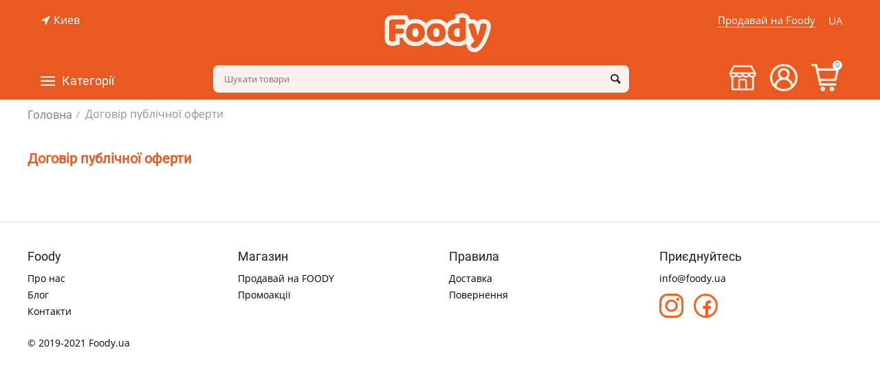

--- FILE ---
content_type: text/html; charset=utf-8
request_url: https://foody.ua/ua/public-offer-agreement/
body_size: 21323
content:

<!DOCTYPE html>
<html 
 lang="ua" dir="ltr">
<head>



<!-- Global site tag (gtag.js) - Google Analytics -->
<script async src="https://www.googletagmanager.com/gtag/js?id=UA-162318402-1"></script>
<script>
  window.dataLayer = window.dataLayer || [];
  function gtag(){dataLayer.push(arguments);}
  gtag('js', new Date());
  gtag('config', 'UA-162318402-1');
</script>

<style>body{background:#ea5920;background-image: url(/images/logos/2/logo_i580-cn.png);background-position: top center;background-repeat: no-repeat;}#tygh_container{visibility:hidden}</style>



<title>Договір публічної оферти - Foody</title>

<base href="https://foody.ua/" />
<meta http-equiv="Content-Type" content="text/html; charset=utf-8" data-ca-mode="plus" />
<meta name="viewport" content="initial-scale=1.0, width=device-width" />

<meta name="description" content="Детальніше про Договір публічної оферти на сайті Foody" />


<meta/>

<meta name="format-detection" content="telephone=no">

<link rel="canonical" href="https://foody.ua/ua/public-offer-agreement/" />
<link rel="alternate" href="https://foody.ua/public-offer-agreement/" hreflang="ru-UA" />
<link rel="alternate" href="https://foody.ua/ua/public-offer-agreement/" hreflang="uk-UA" />
<meta property="og:type" content="website" />
<meta property="og:locale" content="ua" />
<meta property="og:title" content="Договір публічної оферти - Foody" />
<meta property="og:description" content="Детальніше про Договір публічної оферти на сайті Foody" />
<meta property="og:url" content="https://foody.ua/ua/public-offer-agreement/" />
    

     <meta property="og:image" content="https://foody.ua/download/og/foody_og.jpg" />
    


<script src="//web.webformscr.com/apps/fc3/build/loader.js" sp-form-id="b7741737e0baef9536fde1d0236b40ecdb07e5d890b51382ab62865ec553eec6"></script>


    <link href="https://foody.ua/images/logos/2/PNG.png" rel="shortcut icon" type="image/png" />




<meta name="google-site-verification" content="VZMbpZ0fb5ct4repoL1aWkoZjMGGStXiktPzkHiv-DA" />


<!-- Inline script moved to the bottom of the page -->




</head>
<body>
    
        
        <div class="ty-tygh   bp-tygh-container" id="tygh_container">

        <div id="ajax_overlay" class="ty-ajax-overlay"></div>
<div id="ajax_loading_box" class="ty-ajax-loading-box"></div>

        <div class="cm-notification-container notification-container">
</div>

        <div class="ty-helper-container bp-tygh-main-container--padding" id="tygh_main_container">
            
                 
                

<div class="tygh-header clearfix">
    <div class="container-fluid  header-grid  advanced-header">
                                        
                <div class="container-fluid-row">
<div class="row-fluid ">        <div class="span5 top-header-menu top-header-geo " >
                    <div class="ty-geo-maps__geolocation"
         data-ca-geo-map-location-is-location-detected="false"
         data-ca-geo-map-location-element="location_block"
         id="geo_maps_location_block_662"
    >
        
        

    
    

<a id="opener_geo_maps_location_dialog_662" class="cm-dialog-opener cm-dialog-auto-size ty-geo-maps__geolocation__opener" href="https://foody.ua/index.php?dispatch=geo_maps.customer_geolocation" data-ca-target-id="content_geo_maps_location_dialog_662"  data-ca-dialog-title="Местоположение покупателя" rel="nofollow"><i class="ty-icon-location-arrow"></i><span class="ty-geo-maps__geolocation__opener-text">            <span data-ca-geo-map-location-element="location" class="ty-geo-maps__geolocation__location">Киев</span>
        </span></a>

<div class="hidden" id="content_geo_maps_location_dialog_662" title="Виберіть своє місто">
    
</div>

    <!--geo_maps_location_block_662--></div>
            </div>

    
                                        
                
        <div class="span5 top-logo-grid " >
                    <div class="top-logo ">
        <div class="ty-logo-container">
    
            <a href="https://foody.ua/ua/" title="Foody - маркетплейс крафтовой еды">
                
        
                    
            
<img class="ty-pict  ty-logo-container__image cm-image" id="det_img_1416102573"  src="https://foody.ua/images/logos/2/logo_i580-cn.png"  width="315" height="121" alt="Foody - маркетплейс крафтовой еды" title="Foody - маркетплейс крафтовой еды"/>


    
            </a>
    </div>

            </div>
            </div>

    
                                        
                
        <div class="span5 top-header-menu top-header-right " >
                    <div class="top-languages ty-float-right">
        <div id="languages_50">
                                            <div class="ty-select-wrapper">
        
    <a class="ty-select-block__a cm-combination" id="sw_select_ua_wrap_language_697e9dc3d08f1">
                    <i class="ty-select-block__a-flag ty-flag ty-flag-ua" ></i>
                <span class="ty-select-block__a-item hidden-phone hidden-tablet">UA</span>
        <i class="ty-select-block__arrow ty-icon-down-micro"></i>
    </a>

    <div id="select_ua_wrap_language_697e9dc3d08f1" class="ty-select-block cm-popup-box hidden">
        <ul class="cm-select-list ty-select-block__list ty-flags">
                                                <li class="ty-select-block__list-item">
                                                                                    <a href="https://foody.ua/public-offer-agreement/" class="ty-select-block__list-a  " data-ca-country-code="ru" data-ca-name="ru">
                                                                                                        <i class="ty-flag ty-flag-ru"></i>
                                                RU                                                    </a>
                                            </li>
                                                                </ul>
    </div>
</div>
    
<!--languages_50--></div>

            </div><div class="sell hidden-phone ty-float-right">
        <div class="ty-wysiwyg-content"  data-ca-live-editor-object-id="0" data-ca-live-editor-object-type=""><a href="/sell-foody/">Продавай на Foody</a>
</div>
            </div>
            </div>
</div>
    </div>
                                        
                <div class="container-fluid-row container-fluid-row-full-width top-menu-grid">
<div class="row-fluid ">        <div class="span16 " >
                    <div class="row-fluid ">        <div class="span11 top-left-grid hidden-phone " >
                    <div class="row-fluid ">        <div class="span6 menu-grid " >
                    <div class="ty-dropdown-box  top-menu-grid-vetrtical hidden-phone">
        <div id="sw_dropdown_671" class="ty-dropdown-box__title cm-combination ">
            
                            <a>Категорії</a>
                        

        </div>
        <div id="dropdown_671" class="cm-popup-box ty-dropdown-box__content hidden">
            

<div class="ut2-menu__inbox"><ul class="ty-menu__items cm-responsive-menu" style="min-height: 535px"><li class="ty-menu__item ty-menu__item-nodrop first-lvl"><a href="https://foody.ua/ua/gift-boxes/" class="ty-menu__item-link a-first-lvl"><div class="menu-lvl-ctn "><span><bdi>Подарункові бокси</bdi></span></div></a>            </li>
        <li class="ty-menu__item cm-menu-item-responsive first-lvl"><a class="ty-menu__item-toggle ty-menu__menu-btn visible-phone cm-responsive-menu-toggle"><i class="ut2-icon-outline-expand_more"></i></a><a href="https://foody.ua/ua/baking/" class="ty-menu__item-link a-first-lvl"><div class="menu-lvl-ctn "><span><bdi>Випічка</bdi></span><i class="icon-right-dir ut2-icon-outline-arrow_forward"></i></div></a>
                                            <div class="ty-menu__submenu" id="topmenu_87_3492607703"><ul class="ty-menu__submenu-items ty-menu__submenu-items-simple with-pic cm-responsive-menu-submenu" style="min-height: 535px"><li class="ty-menu__submenu-item"><a class="ty-menu__submenu-link " href="https://foody.ua/ua/baking/breads/"><bdi>Хліб</bdi></a></li><li class="ty-menu__submenu-item"><a class="ty-menu__submenu-link " href="https://foody.ua/ua/baking/bun/"><bdi>Булочки</bdi></a></li><li class="ty-menu__submenu-item"><a class="ty-menu__submenu-link " href="https://foody.ua/ua/baking/pie/"><bdi>Пироги</bdi></a></li><li class="ty-menu__submenu-item"><a class="ty-menu__submenu-link " href="https://foody.ua/ua/baking/cakes/"><bdi>Коржі</bdi></a></li><li class="ty-menu__submenu-item"><a class="ty-menu__submenu-link " href="https://foody.ua/ua/baking/cookies/"><bdi>Печиво</bdi></a></li><li class="ty-menu__submenu-item"><a class="ty-menu__submenu-link " href="https://foody.ua/ua/baking/bread/"><bdi>Пряники</bdi></a></li><li class="ty-menu__submenu-item"><a class="ty-menu__submenu-link " href="https://foody.ua/ua/baking/muffins/"><bdi>Кекси</bdi></a></li><li class="ty-menu__submenu-item"><a class="ty-menu__submenu-link " href="https://foody.ua/ua/baking/drying/"><bdi>Сушки</bdi></a></li><li class="ty-menu__submenu-item"><a class="ty-menu__submenu-link " href="https://foody.ua/ua/baking/biscuits/"><bdi>Бісквіти</bdi></a></li><li class="ty-menu__submenu-item"><a class="ty-menu__submenu-link " href="https://foody.ua/ua/baking/baking-mixture/"><bdi>Суміш для випікання </bdi></a></li><li class="ut2-mwi-html bottom"><!--p><img class="abt-ut2-lazy-loaded" src="/download/page%20caregiries%20jpg/bakery_products.jpg" data-src="/download/page%20caregiries%20jpg/bakery_products.jpg" style="opacity: 1;"></p--></li>
</ul></div>                    
                                                </li>
        <li class="ty-menu__item cm-menu-item-responsive first-lvl"><a class="ty-menu__item-toggle ty-menu__menu-btn visible-phone cm-responsive-menu-toggle"><i class="ut2-icon-outline-expand_more"></i></a><a href="https://foody.ua/ua/sweets/" class="ty-menu__item-link a-first-lvl"><div class="menu-lvl-ctn "><span><bdi>Солодке</bdi></span><i class="icon-right-dir ut2-icon-outline-arrow_forward"></i></div></a>
                                            <div class="ty-menu__submenu" id="topmenu_87_330190291"><div class="ty-menu__submenu-items cm-responsive-menu-submenu dropdown-column-item tree-level-dropdown hover-zone2 with-icon-items clearfix" style="min-height: 535px"><ul><li class="ty-menu__submenu-col"><ul><li class="ut2-submenu-col second-lvl"><div class="ty-menu__submenu-item-header "><a href="https://foody.ua/ua/sweets/cakes-ua-2/" class="ty-menu__submenu-link no-items"><bdi>Тістечка</bdi></a></div></li><li class="ut2-submenu-col second-lvl"><div class="ty-menu__submenu-item-header "><a href="https://foody.ua/ua/sweets/chocolate/" class="ty-menu__submenu-link no-items"><bdi>Шоколад</bdi></a></div></li><li class="ut2-submenu-col second-lvl"><div class="ty-menu__submenu-item-header "><a href="https://foody.ua/ua/sweets/nut-butter/" class="ty-menu__submenu-link no-items"><bdi>Горіхова паста</bdi></a></div></li></ul></li><li class="ty-menu__submenu-col"><ul><li class="ut2-submenu-col second-lvl"><div class="ty-menu__submenu-item-header "><a href="https://foody.ua/ua/sweets/cakes-ua/" class="ty-menu__submenu-link no-items"><bdi>Торти</bdi></a></div></li><li class="ut2-submenu-col second-lvl"><div class="ty-menu__submenu-item-header "><a href="https://foody.ua/ua/sweets/jam/" class="ty-menu__submenu-link no-items"><bdi>Варення і джеми</bdi></a></div></li><li class="ut2-submenu-col second-lvl"><div class="ty-menu__submenu-item-header "><a href="https://foody.ua/ua/sweets/syrups/" class="ty-menu__submenu-link no-items"><bdi>Сиропи</bdi></a></div></li></ul></li><li class="ty-menu__submenu-col"><ul><li class="ut2-submenu-col second-lvl"><div class="ty-menu__submenu-item-header "><a href="https://foody.ua/ua/sweets/honey/" class="ty-menu__submenu-link no-items"><bdi>Мед</bdi></a></div></li><li class="ut2-submenu-col second-lvl"><div class="ty-menu__submenu-item-header "><a href="https://foody.ua/ua/sweets/marmalade/" class="ty-menu__submenu-link no-items"><bdi>Мармелад</bdi></a></div></li><li class="ut2-submenu-col second-lvl"><div class="ty-menu__submenu-item-header "><a href="https://foody.ua/ua/sweets/marshmallows/" class="ty-menu__submenu-link no-items"><bdi>Зефір</bdi></a></div></li></ul></li><li class="ty-menu__submenu-col"><ul><li class="ut2-submenu-col second-lvl"><div class="ty-menu__submenu-item-header "><a href="https://foody.ua/ua/sweets/cafes/" class="ty-menu__submenu-link no-items"><bdi>Цукерки</bdi></a></div></li><li class="ut2-submenu-col second-lvl"><div class="ty-menu__submenu-item-header "><a href="https://foody.ua/ua/sweets/oriental-sweets/" class="ty-menu__submenu-link"><bdi>Східні ласощі</bdi></a><i class="icon-right-dir ut2-icon-outline-arrow_forward"></i></div><a class="ty-menu__item-toggle visible-phone cm-responsive-menu-toggle"><i class="ut2-icon-outline-expand_more"></i></a><div class="ty-menu__submenu " style="min-height: 535px"><div class="sub-title-two-level"><bdi>Східні ласощі</bdi></div><ul class="ty-menu__submenu-list tree-level-col cm-responsive-menu-submenu" ><li class="ty-menu__submenu-item"><a href="https://foody.ua/ua/sweets/oriental-sweets/baklava/" class="ty-menu__submenu-link"><bdi>Пахлава</bdi></a></li><li class="ty-menu__submenu-item"><a href="https://foody.ua/ua/sweets/oriental-sweets/rahat-lukum/" class="ty-menu__submenu-link"><bdi>Рахат-лукум</bdi></a></li><li class="ty-menu__submenu-item"><a href="https://foody.ua/ua/sweets/oriental-sweets/paste/" class="ty-menu__submenu-link"><bdi>Пастила</bdi></a></li>
</ul><ul class="ty-menu__submenu-list tree-level-col cm-responsive-menu-submenu" ><li class="ty-menu__submenu-item"><a href="https://foody.ua/ua/sweets/oriental-sweets/halva/" class="ty-menu__submenu-link"><bdi>Халва</bdi></a></li><li class="ty-menu__submenu-item"><a href="https://foody.ua/ua/sweets/oriental-sweets/kozinaki/" class="ty-menu__submenu-link"><bdi>Козинаки</bdi></a></li>
</ul><div class="ut2-mwi-html "></div></div></li><li class="ut2-submenu-col second-lvl"><div class="ty-menu__submenu-item-header "><a href="https://foody.ua/ua/sweets/ice-cream/" class="ty-menu__submenu-link no-items"><bdi>Морозиво</bdi></a></div></li></ul></li><li class="ty-menu__submenu-col"><ul><li class="ut2-submenu-col second-lvl"><div class="ty-menu__submenu-item-header "><a href="https://foody.ua/ua/sweets/condensed-milk/" class="ty-menu__submenu-link no-items"><bdi>Згущене молоко</bdi></a></div></li><li class="ut2-submenu-col second-lvl"><div class="ty-menu__submenu-item-header "><a href="https://foody.ua/ua/sweets/liquid-caramel/" class="ty-menu__submenu-link no-items"><bdi>Рідка карамель</bdi></a></div></li><li class="ut2-submenu-col second-lvl"><div class="ty-menu__submenu-item-header "><a href="https://foody.ua/ua/sweets/chocolate-bar/" class="ty-menu__submenu-link no-items"><bdi>Шоколадні батончики</bdi></a></div></li></ul></li></ul></div>
</div>                    
                                                </li>
        <li class="ty-menu__item cm-menu-item-responsive first-lvl"><a class="ty-menu__item-toggle ty-menu__menu-btn visible-phone cm-responsive-menu-toggle"><i class="ut2-icon-outline-expand_more"></i></a><a href="https://foody.ua/ua/milk-and-eggs/" class="ty-menu__item-link a-first-lvl"><div class="menu-lvl-ctn "><span><bdi>Молочні продукти та яйця</bdi></span><i class="icon-right-dir ut2-icon-outline-arrow_forward"></i></div></a>
                                            <div class="ty-menu__submenu" id="topmenu_87_2427401828"><div class="ty-menu__submenu-items cm-responsive-menu-submenu dropdown-column-item tree-level-dropdown hover-zone2 with-icon-items clearfix" style="min-height: 535px"><ul><li class="ty-menu__submenu-col"><ul><li class="ut2-submenu-col second-lvl"><div class="ty-menu__submenu-item-header "><a href="https://foody.ua/ua/milk-and-eggs/milk/" class="ty-menu__submenu-link no-items"><bdi>Молоко</bdi></a></div></li><li class="ut2-submenu-col second-lvl"><div class="ty-menu__submenu-item-header "><a href="https://foody.ua/ua/milk-and-eggs/cottage-cheese/" class="ty-menu__submenu-link no-items"><bdi>Творог</bdi></a></div></li></ul></li><li class="ty-menu__submenu-col"><ul><li class="ut2-submenu-col second-lvl"><div class="ty-menu__submenu-item-header "><a href="https://foody.ua/ua/milk-and-eggs/sour-cream/" class="ty-menu__submenu-link no-items"><bdi>Сметана</bdi></a></div></li><li class="ut2-submenu-col second-lvl"><div class="ty-menu__submenu-item-header "><a href="https://foody.ua/ua/milk-and-eggs/creams/" class="ty-menu__submenu-link no-items"><bdi>Вершки</bdi></a></div></li></ul></li><li class="ty-menu__submenu-col"><ul><li class="ut2-submenu-col second-lvl"><div class="ty-menu__submenu-item-header "><a href="https://foody.ua/ua/milk-and-eggs/cheese/" class="ty-menu__submenu-link"><bdi>Сир</bdi></a><i class="icon-right-dir ut2-icon-outline-arrow_forward"></i></div><a class="ty-menu__item-toggle visible-phone cm-responsive-menu-toggle"><i class="ut2-icon-outline-expand_more"></i></a><div class="ty-menu__submenu " style="min-height: 535px"><div class="sub-title-two-level"><bdi>Сир</bdi></div><ul class="ty-menu__submenu-list tree-level-col cm-responsive-menu-submenu" ><li class="ty-menu__submenu-item"><a href="https://foody.ua/ua/milk-and-eggs/cheese/soft-and-moldy/" class="ty-menu__submenu-link"><bdi>М&#039;який і з цвіллю</bdi></a></li><li class="ty-menu__submenu-item"><a href="https://foody.ua/ua/milk-and-eggs/cheese/solid/" class="ty-menu__submenu-link"><bdi>Твердий</bdi></a></li>
</ul><ul class="ty-menu__submenu-list tree-level-col cm-responsive-menu-submenu" ><li class="ty-menu__submenu-item"><a href="https://foody.ua/ua/milk-and-eggs/cheese/pickled/" class="ty-menu__submenu-link"><bdi>Розсольний</bdi></a></li><li class="ty-menu__submenu-item"><a href="https://foody.ua/ua/milk-and-eggs/cheese/smoked/" class="ty-menu__submenu-link"><bdi>Копчений</bdi></a></li>
</ul><div class="ut2-mwi-html "></div></div></li><li class="ut2-submenu-col second-lvl"><div class="ty-menu__submenu-item-header "><a href="https://foody.ua/ua/milk-and-eggs/sour-milk-products/" class="ty-menu__submenu-link"><bdi>Кисломолочні продукти</bdi></a><i class="icon-right-dir ut2-icon-outline-arrow_forward"></i></div><a class="ty-menu__item-toggle visible-phone cm-responsive-menu-toggle"><i class="ut2-icon-outline-expand_more"></i></a><div class="ty-menu__submenu " style="min-height: 535px"><div class="sub-title-two-level"><bdi>Кисломолочні продукти</bdi></div><ul class="ty-menu__submenu-list tree-level-col cm-responsive-menu-submenu" ><li class="ty-menu__submenu-item"><a href="https://foody.ua/ua/milk-and-eggs/sour-milk-products/yogurt/" class="ty-menu__submenu-link"><bdi>Йогурти</bdi></a></li><li class="ty-menu__submenu-item"><a href="https://foody.ua/ua/milk-and-eggs/sour-milk-products/stubble/" class="ty-menu__submenu-link"><bdi>Ряжанка</bdi></a></li><li class="ty-menu__submenu-item"><a href="https://foody.ua/ua/milk-and-eggs/sour-milk-products/kefir/" class="ty-menu__submenu-link"><bdi>Кефір</bdi></a></li>
</ul><ul class="ty-menu__submenu-list tree-level-col cm-responsive-menu-submenu" ><li class="ty-menu__submenu-item"><a href="https://foody.ua/ua/milk-and-eggs/sour-milk-products/serum/" class="ty-menu__submenu-link"><bdi>Сироватка</bdi></a></li><li class="ty-menu__submenu-item"><a href="https://foody.ua/ua/milk-and-eggs/sour-milk-products/ayran/" class="ty-menu__submenu-link"><bdi>Айран</bdi></a></li><li class="ty-menu__submenu-item"><a href="https://foody.ua/ua/milk-and-eggs/sour-milk-products/maconi/" class="ty-menu__submenu-link"><bdi>Мацоні</bdi></a></li>
</ul><div class="ut2-mwi-html "></div></div></li></ul></li><li class="ty-menu__submenu-col"><ul><li class="ut2-submenu-col second-lvl"><div class="ty-menu__submenu-item-header "><a href="https://foody.ua/ua/milk-and-eggs/butter/" class="ty-menu__submenu-link no-items"><bdi>Масло</bdi></a></div></li><li class="ut2-submenu-col second-lvl"><div class="ty-menu__submenu-item-header "><a href="https://foody.ua/ua/milk-and-eggs/eggs/" class="ty-menu__submenu-link no-items"><bdi>Яйця</bdi></a></div></li></ul></li><li class="ty-menu__submenu-col"><ul><li class="ut2-submenu-col second-lvl"><div class="ty-menu__submenu-item-header "><a href="https://foody.ua/ua/milk-and-eggs/tofu/" class="ty-menu__submenu-link no-items"><bdi>Тофу</bdi></a></div></li></ul></li></ul></div>
</div>                    
                                                </li>
        <li class="ty-menu__item cm-menu-item-responsive first-lvl"><a class="ty-menu__item-toggle ty-menu__menu-btn visible-phone cm-responsive-menu-toggle"><i class="ut2-icon-outline-expand_more"></i></a><a href="https://foody.ua/ua/meat/" class="ty-menu__item-link a-first-lvl"><div class="menu-lvl-ctn "><span><bdi>М&#039;ясо та м&#039;ясні вироби</bdi></span><i class="icon-right-dir ut2-icon-outline-arrow_forward"></i></div></a>
                                            <div class="ty-menu__submenu" id="topmenu_87_3346182284"><ul class="ty-menu__submenu-items ty-menu__submenu-items-simple with-pic cm-responsive-menu-submenu" style="min-height: 535px"><li class="ty-menu__submenu-item"><a class="ty-menu__submenu-link " href="https://foody.ua/ua/meat/fresh-meat/"><bdi>Свіже м&#039;ясо</bdi></a></li><li class="ty-menu__submenu-item"><a class="ty-menu__submenu-link " href="https://foody.ua/ua/meat/sausages/"><bdi>Ковбасні вироби</bdi></a></li><li class="ty-menu__submenu-item"><a class="ty-menu__submenu-link " href="https://foody.ua/ua/meat/smoked-meat/"><bdi>Копченості</bdi></a></li><li class="ty-menu__submenu-item"><a class="ty-menu__submenu-link " href="https://foody.ua/ua/meat/basturma/"><bdi>Бастурма</bdi></a></li><li class="ty-menu__submenu-item"><a class="ty-menu__submenu-link " href="https://foody.ua/ua/meat/jamon/"><bdi>Хамон            </bdi></a></li><li class="ty-menu__submenu-item"><a class="ty-menu__submenu-link " href="https://foody.ua/ua/meat/ham/"><bdi>Шинка</bdi></a></li><li class="ty-menu__submenu-item"><a class="ty-menu__submenu-link " href="https://foody.ua/ua/meat/balyk/"><bdi>Балик</bdi></a></li><li class="ty-menu__submenu-item"><a class="ty-menu__submenu-link " href="https://foody.ua/ua/meat/prosciutto/"><bdi>Прошуто</bdi></a></li><li class="ty-menu__submenu-item"><a class="ty-menu__submenu-link " href="https://foody.ua/ua/meat/salo/"><bdi>Сало</bdi></a></li><li class="ut2-mwi-html bottom"><p><!--p><img class="abt-ut2-lazy-loaded" src="/download/page%20caregiries%20jpg/meat.jpg" data-src="/download/page%20caregiries%20jpg/meat.jpg" style="opacity: 1;"></p--></p></li>
</ul></div>                    
                                                </li>
        <li class="ty-menu__item cm-menu-item-responsive first-lvl"><a class="ty-menu__item-toggle ty-menu__menu-btn visible-phone cm-responsive-menu-toggle"><i class="ut2-icon-outline-expand_more"></i></a><a href="https://foody.ua/ua/seafood/" class="ty-menu__item-link a-first-lvl"><div class="menu-lvl-ctn "><span><bdi>Риба і морепродукти</bdi></span><i class="icon-right-dir ut2-icon-outline-arrow_forward"></i></div></a>
                                            <div class="ty-menu__submenu" id="topmenu_87_2473411664"><div class="ty-menu__submenu-items cm-responsive-menu-submenu dropdown-column-item tree-level-dropdown hover-zone2 with-icon-items clearfix" style="min-height: 535px"><ul><li class="ty-menu__submenu-col"><ul><li class="ut2-submenu-col second-lvl"><div class="ty-menu__submenu-item-header "><a href="https://foody.ua/ua/seafood/fish/" class="ty-menu__submenu-link no-items"><bdi>Риба </bdi></a></div></li></ul></li><li class="ty-menu__submenu-col"><ul><li class="ut2-submenu-col second-lvl"><div class="ty-menu__submenu-item-header "><a href="https://foody.ua/ua/seafood/seafood/" class="ty-menu__submenu-link"><bdi>Морепродукти</bdi></a><i class="icon-right-dir ut2-icon-outline-arrow_forward"></i></div><a class="ty-menu__item-toggle visible-phone cm-responsive-menu-toggle"><i class="ut2-icon-outline-expand_more"></i></a><div class="ty-menu__submenu " style="min-height: 535px"><div class="sub-title-two-level"><bdi>Морепродукти</bdi></div><ul class="ty-menu__submenu-list tree-level-col cm-responsive-menu-submenu" ><li class="ty-menu__submenu-item"><a href="https://foody.ua/ua/seafood/seafood/oysters/" class="ty-menu__submenu-link"><bdi>Устриці</bdi></a></li><li class="ty-menu__submenu-item"><a href="https://foody.ua/ua/seafood/seafood/shrimp/" class="ty-menu__submenu-link"><bdi>Креветки</bdi></a></li><li class="ty-menu__submenu-item"><a href="https://foody.ua/ua/seafood/seafood/mussels/" class="ty-menu__submenu-link"><bdi>Мідії</bdi></a></li>
</ul><ul class="ty-menu__submenu-list tree-level-col cm-responsive-menu-submenu" ><li class="ty-menu__submenu-item"><a href="https://foody.ua/ua/seafood/seafood/squid/" class="ty-menu__submenu-link"><bdi>Кальмари</bdi></a></li><li class="ty-menu__submenu-item"><a href="https://foody.ua/ua/seafood/seafood/octopuses/" class="ty-menu__submenu-link"><bdi>Восьминоги</bdi></a></li><li class="ty-menu__submenu-item"><a href="https://foody.ua/ua/seafood/seafood/mollusks/" class="ty-menu__submenu-link"><bdi>Молюски</bdi></a></li>
</ul><div class="ut2-mwi-html "></div></div></li></ul></li><li class="ty-menu__submenu-col"><ul><li class="ut2-submenu-col second-lvl"><div class="ty-menu__submenu-item-header "><a href="https://foody.ua/ua/seafood/crayfish/" class="ty-menu__submenu-link no-items"><bdi>Раки</bdi></a></div></li></ul></li><li class="ty-menu__submenu-col"><ul><li class="ut2-submenu-col second-lvl"><div class="ty-menu__submenu-item-header "><a href="https://foody.ua/ua/seafood/caviar/" class="ty-menu__submenu-link no-items"><bdi>Ікра </bdi></a></div></li></ul></li><li class="ty-menu__submenu-col"><ul><li class="ut2-submenu-col second-lvl"><div class="ty-menu__submenu-item-header "><a href="https://foody.ua/ua/seafood/snails/" class="ty-menu__submenu-link no-items"><bdi>Равлики</bdi></a></div></li></ul></li></ul></div>
</div>                    
                                                </li>
        <li class="ty-menu__item cm-menu-item-responsive first-lvl"><a class="ty-menu__item-toggle ty-menu__menu-btn visible-phone cm-responsive-menu-toggle"><i class="ut2-icon-outline-expand_more"></i></a><a href="https://foody.ua/ua/cooking/" class="ty-menu__item-link a-first-lvl"><div class="menu-lvl-ctn "><span><bdi>Кулінарія</bdi></span><i class="icon-right-dir ut2-icon-outline-arrow_forward"></i></div></a>
                                            <div class="ty-menu__submenu" id="topmenu_87_3978879633"><div class="ty-menu__submenu-items cm-responsive-menu-submenu dropdown-column-item tree-level-dropdown hover-zone2 with-icon-items clearfix" style="min-height: 535px"><ul><li class="ty-menu__submenu-col"><ul><li class="ut2-submenu-col second-lvl"><div class="ty-menu__submenu-item-header "><a href="https://foody.ua/ua/cooking/pizza/" class="ty-menu__submenu-link no-items"><bdi>Піца</bdi></a></div></li><li class="ut2-submenu-col second-lvl"><div class="ty-menu__submenu-item-header "><a href="https://foody.ua/ua/cooking/sandwiches/" class="ty-menu__submenu-link no-items"><bdi>Сендвічі та бургери</bdi></a></div></li></ul></li><li class="ty-menu__submenu-col"><ul><li class="ut2-submenu-col second-lvl"><div class="ty-menu__submenu-item-header "><a href="https://foody.ua/ua/cooking/soups/" class="ty-menu__submenu-link no-items"><bdi>Супи</bdi></a></div></li><li class="ut2-submenu-col second-lvl"><div class="ty-menu__submenu-item-header "><a href="https://foody.ua/ua/cooking/second-courses/" class="ty-menu__submenu-link"><bdi>Другі страви</bdi></a><i class="icon-right-dir ut2-icon-outline-arrow_forward"></i></div><a class="ty-menu__item-toggle visible-phone cm-responsive-menu-toggle"><i class="ut2-icon-outline-expand_more"></i></a><div class="ty-menu__submenu " style="min-height: 535px"><div class="sub-title-two-level"><bdi>Другі страви</bdi></div><ul class="ty-menu__submenu-list tree-level-col cm-responsive-menu-submenu" ><li class="ty-menu__submenu-item"><a href="https://foody.ua/ua/cooking/second-courses/fishi/" class="ty-menu__submenu-link"><bdi>Рибні</bdi></a></li><li class="ty-menu__submenu-item"><a href="https://foody.ua/ua/cooking/second-courses/meaty/" class="ty-menu__submenu-link"><bdi>М&#039;ясні</bdi></a></li><li class="ty-menu__submenu-item"><a href="https://foody.ua/ua/cooking/second-courses/vegetables-and-garnish/" class="ty-menu__submenu-link"><bdi>Овочеві страви та гарніри</bdi></a></li><li class="ty-menu__submenu-item"><a href="https://foody.ua/ua/cooking/second-courses/for-a-grill/" class="ty-menu__submenu-link"><bdi>На грилі</bdi></a></li>
</ul><ul class="ty-menu__submenu-list tree-level-col cm-responsive-menu-submenu" ><li class="ty-menu__submenu-item"><a href="https://foody.ua/ua/cooking/second-courses/for-a-couple/" class="ty-menu__submenu-link"><bdi>На пару</bdi></a></li><li class="ty-menu__submenu-item"><a href="https://foody.ua/ua/cooking/second-courses/vareniki-and-dumplings/" class="ty-menu__submenu-link"><bdi>Вареники та пельмені</bdi></a></li><li class="ty-menu__submenu-item"><a href="https://foody.ua/ua/cooking/second-courses/asian-dishes/" class="ty-menu__submenu-link"><bdi>Азіатська кухня</bdi></a></li>
</ul><div class="ut2-mwi-html "></div></div></li></ul></li><li class="ty-menu__submenu-col"><ul><li class="ut2-submenu-col second-lvl"><div class="ty-menu__submenu-item-header "><a href="https://foody.ua/ua/cooking/salads/" class="ty-menu__submenu-link no-items"><bdi>Салати</bdi></a></div></li><li class="ut2-submenu-col second-lvl"><div class="ty-menu__submenu-item-header "><a href="https://foody.ua/ua/cooking/appetizer/" class="ty-menu__submenu-link no-items"><bdi>Закуски</bdi></a></div></li></ul></li><li class="ty-menu__submenu-col"><ul><li class="ut2-submenu-col second-lvl"><div class="ty-menu__submenu-item-header "><a href="https://foody.ua/ua/cooking/sushi/" class="ty-menu__submenu-link no-items"><bdi>Суші</bdi></a></div></li><li class="ut2-submenu-col second-lvl"><div class="ty-menu__submenu-item-header "><a href="https://foody.ua/ua/cooking/smoked/" class="ty-menu__submenu-link no-items"><bdi>Копченості</bdi></a></div></li></ul></li><li class="ty-menu__submenu-col"><ul><li class="ut2-submenu-col second-lvl"><div class="ty-menu__submenu-item-header "><a href="https://foody.ua/ua/cooking/cheesecakes/" class="ty-menu__submenu-link no-items"><bdi>Сирники</bdi></a></div></li></ul></li></ul></div>
</div>                    
                                                </li>
        <li class="ty-menu__item ty-menu__item-nodrop first-lvl"><a href="https://foody.ua/ua/sublimated-products/" class="ty-menu__item-link a-first-lvl"><div class="menu-lvl-ctn "><span><bdi>Сублімовані продукти</bdi></span></div></a>            </li>
        <li class="ty-menu__item cm-menu-item-responsive first-lvl"><a class="ty-menu__item-toggle ty-menu__menu-btn visible-phone cm-responsive-menu-toggle"><i class="ut2-icon-outline-expand_more"></i></a><a href="https://foody.ua/ua/fruits-and-vegetables/" class="ty-menu__item-link a-first-lvl"><div class="menu-lvl-ctn "><span><bdi>Фрукти та овочі</bdi></span><i class="icon-right-dir ut2-icon-outline-arrow_forward"></i></div></a>
                                            <div class="ty-menu__submenu" id="topmenu_87_3926549689"><ul class="ty-menu__submenu-items ty-menu__submenu-items-simple with-pic cm-responsive-menu-submenu" style="min-height: 535px"><li class="ty-menu__submenu-item"><a class="ty-menu__submenu-link " href="https://foody.ua/ua/fruits-and-vegetables/vegetables/"><bdi>Овочі</bdi></a></li><li class="ty-menu__submenu-item"><a class="ty-menu__submenu-link " href="https://foody.ua/ua/fruits-and-vegetables/fruits/"><bdi>Фрукти</bdi></a></li><li class="ty-menu__submenu-item"><a class="ty-menu__submenu-link " href="https://foody.ua/ua/fruits-and-vegetables/greens/"><bdi>Зелень</bdi></a></li><li class="ty-menu__submenu-item"><a class="ty-menu__submenu-link " href="https://foody.ua/ua/fruits-and-vegetables/mushrooms/"><bdi>Гриби</bdi></a></li><li class="ty-menu__submenu-item"><a class="ty-menu__submenu-link " href="https://foody.ua/ua/fruits-and-vegetables/berries/"><bdi>Ягоди</bdi></a></li><li class="ut2-mwi-html bottom"><!--p><img class="abt-ut2-lazy-loaded" src="/download/page%20caregiries%20jpg/vegetables.jpg" data-src="/download/page%20caregiries%20jpg/vegetables.jpg" style="opacity: 1;"></p--></li>
</ul></div>                    
                                                </li>
        <li class="ty-menu__item cm-menu-item-responsive first-lvl"><a class="ty-menu__item-toggle ty-menu__menu-btn visible-phone cm-responsive-menu-toggle"><i class="ut2-icon-outline-expand_more"></i></a><a href="https://foody.ua/ua/nuts/" class="ty-menu__item-link a-first-lvl"><div class="menu-lvl-ctn "><span><bdi>Горіхи та сухофрукти</bdi></span><i class="icon-right-dir ut2-icon-outline-arrow_forward"></i></div></a>
                                            <div class="ty-menu__submenu" id="topmenu_87_1359496150"><ul class="ty-menu__submenu-items ty-menu__submenu-items-simple with-pic cm-responsive-menu-submenu" style="min-height: 535px"><li class="ty-menu__submenu-item"><a class="ty-menu__submenu-link " href="https://foody.ua/ua/nuts/candied-fruit/"><bdi>Цукати</bdi></a></li><li class="ty-menu__submenu-item"><a class="ty-menu__submenu-link " href="https://foody.ua/ua/nuts/nuts/"><bdi>Горіхи</bdi></a></li><li class="ty-menu__submenu-item"><a class="ty-menu__submenu-link " href="https://foody.ua/ua/nuts/dried-fruits/"><bdi>Сухофрукти</bdi></a></li><li class="ty-menu__submenu-item"><a class="ty-menu__submenu-link " href="https://foody.ua/ua/nuts/fruit-chips-ua/"><bdi>Фруктові чіпси</bdi></a></li><li class="ty-menu__submenu-item"><a class="ty-menu__submenu-link " href="https://foody.ua/ua/nuts/seeds-superfoods/"><bdi>Насіння та суперфуди</bdi></a></li><li class="ut2-mwi-html bottom"><p><!--p><img class="abt-ut2-lazy-loaded" src="/download/page%20caregiries%20jpg/nuts_and_dried_fruits.jpg" data-src="/download/page%20caregiries%20jpg/nuts_and_dried_fruits.jpg" style="opacity: 1;"></p--></p></li>
</ul></div>                    
                                                </li>
        <li class="ty-menu__item cm-menu-item-responsive first-lvl"><a class="ty-menu__item-toggle ty-menu__menu-btn visible-phone cm-responsive-menu-toggle"><i class="ut2-icon-outline-expand_more"></i></a><a href="https://foody.ua/ua/snacks/" class="ty-menu__item-link a-first-lvl"><div class="menu-lvl-ctn "><span><bdi>Снеки</bdi></span><i class="icon-right-dir ut2-icon-outline-arrow_forward"></i></div></a>
                                            <div class="ty-menu__submenu" id="topmenu_87_2993643349"><ul class="ty-menu__submenu-items ty-menu__submenu-items-simple with-pic cm-responsive-menu-submenu" style="min-height: 535px"><li class="ty-menu__submenu-item"><a class="ty-menu__submenu-link " href="https://foody.ua/ua/snacks/chips/"><bdi>Чіпси</bdi></a></li><li class="ty-menu__submenu-item"><a class="ty-menu__submenu-link " href="https://foody.ua/ua/snacks/meaty-snacks/"><bdi>Мясні</bdi></a></li><li class="ty-menu__submenu-item"><a class="ty-menu__submenu-link " href="https://foody.ua/ua/snacks/cheese-snacks/"><bdi>Сирні</bdi></a></li><li class="ty-menu__submenu-item"><a class="ty-menu__submenu-link " href="https://foody.ua/ua/snacks/crackers/"><bdi>Сухарики і крекер</bdi></a></li><li class="ty-menu__submenu-item"><a class="ty-menu__submenu-link " href="https://foody.ua/ua/snacks/sunflower-seeds/"><bdi>Насіння</bdi></a></li><li class="ty-menu__submenu-item"><a class="ty-menu__submenu-link " href="https://foody.ua/ua/snacks/bars/"><bdi>Батончики</bdi></a></li><li class="ut2-mwi-html bottom"><!--p><img class="abt-ut2-lazy-loaded" src="/download/page%20caregiries%20jpg/snacks.jpg" data-src="/download/page%20caregiries%20jpg/snacks.jpg" style="opacity: 1;"></p--></li>
</ul></div>                    
                                                </li>
        <li class="ty-menu__item cm-menu-item-responsive first-lvl"><a class="ty-menu__item-toggle ty-menu__menu-btn visible-phone cm-responsive-menu-toggle"><i class="ut2-icon-outline-expand_more"></i></a><a href="https://foody.ua/ua/grocery/" class="ty-menu__item-link a-first-lvl"><div class="menu-lvl-ctn "><span><bdi>Бакалія</bdi></span><i class="icon-right-dir ut2-icon-outline-arrow_forward"></i></div></a>
                                            <div class="ty-menu__submenu" id="topmenu_87_615834907"><ul class="ty-menu__submenu-items ty-menu__submenu-items-simple with-pic cm-responsive-menu-submenu" style="min-height: 535px"><li class="ty-menu__submenu-item"><a class="ty-menu__submenu-link " href="https://foody.ua/ua/grocery/tea/"><bdi>Чай </bdi></a></li><li class="ty-menu__submenu-item"><a class="ty-menu__submenu-link " href="https://foody.ua/ua/grocery/coffee/"><bdi>Кава</bdi></a></li><li class="ty-menu__submenu-item"><a class="ty-menu__submenu-link " href="https://foody.ua/ua/grocery/cocoa/"><bdi>Какао</bdi></a></li><li class="ty-menu__submenu-item"><a class="ty-menu__submenu-link " href="https://foody.ua/ua/grocery/groats/"><bdi>Крупи</bdi></a></li><li class="ty-menu__submenu-item"><a class="ty-menu__submenu-link " href="https://foody.ua/ua/grocery/porridge/"><bdi>Каші, мюслі</bdi></a></li><li class="ty-menu__submenu-item"><a class="ty-menu__submenu-link " href="https://foody.ua/ua/grocery/soya/"><bdi>Соєві продукти</bdi></a></li><li class="ty-menu__submenu-item"><a class="ty-menu__submenu-link " href="https://foody.ua/ua/grocery/pasta/"><bdi>Макаронні вироби</bdi></a></li><li class="ty-menu__submenu-item"><a class="ty-menu__submenu-link " href="https://foody.ua/ua/grocery/flour/"><bdi>Борошно</bdi></a></li><li class="ut2-mwi-html bottom"><!--p><img class="abt-ut2-lazy-loaded" src="/download/page%20caregiries%20jpg/grocery.jpg" data-src="/download/page%20caregiries%20jpg/grocery.jpg" style="opacity: 1;"></p--></li>
</ul></div>                    
                                                </li>
        <li class="ty-menu__item ty-menu__item-nodrop first-lvl"><a href="https://foody.ua/ua/bouquets-of-food/" class="ty-menu__item-link a-first-lvl"><div class="menu-lvl-ctn "><span><bdi>Букети з їжі</bdi></span></div></a>            </li>
        <li class="ty-menu__item cm-menu-item-responsive first-lvl"><a class="ty-menu__item-toggle ty-menu__menu-btn visible-phone cm-responsive-menu-toggle"><i class="ut2-icon-outline-expand_more"></i></a><a href="https://foody.ua/ua/sauces-and-spices/" class="ty-menu__item-link a-first-lvl"><div class="menu-lvl-ctn "><span><bdi>Соуси та спеції</bdi></span><i class="icon-right-dir ut2-icon-outline-arrow_forward"></i></div></a>
                                            <div class="ty-menu__submenu" id="topmenu_87_1764119120"><ul class="ty-menu__submenu-items ty-menu__submenu-items-simple with-pic cm-responsive-menu-submenu" style="min-height: 535px"><li class="ty-menu__submenu-item"><a class="ty-menu__submenu-link " href="https://foody.ua/ua/sauces-and-spices/sauces/"><bdi>Соуси</bdi></a></li><li class="ty-menu__submenu-item"><a class="ty-menu__submenu-link " href="https://foody.ua/ua/sauces-and-spices/spice/"><bdi>Спеції та приправи</bdi></a></li><li class="ty-menu__submenu-item"><a class="ty-menu__submenu-link " href="https://foody.ua/ua/sauces-and-spices/oils/"><bdi>Масла та заправки</bdi></a></li><li class="ty-menu__submenu-item"><a class="ty-menu__submenu-link " href="https://foody.ua/ua/sauces-and-spices/sugar-salt/"><bdi>Цукор, сіль</bdi></a></li><li class="ut2-mwi-html bottom"><!--p><img class="abt-ut2-lazy-loaded" src="/download/page%20caregiries%20jpg/spice.jpg" data-src="/download/page%20caregiries%20jpg/spice.jpg" style="opacity: 1;"></p--></li>
</ul></div>                    
                                                </li>
        <li class="ty-menu__item cm-menu-item-responsive first-lvl"><a class="ty-menu__item-toggle ty-menu__menu-btn visible-phone cm-responsive-menu-toggle"><i class="ut2-icon-outline-expand_more"></i></a><a href="https://foody.ua/ua/conservation/" class="ty-menu__item-link a-first-lvl"><div class="menu-lvl-ctn "><span><bdi>Консервація</bdi></span><i class="icon-right-dir ut2-icon-outline-arrow_forward"></i></div></a>
                                            <div class="ty-menu__submenu" id="topmenu_87_1936057204"><ul class="ty-menu__submenu-items ty-menu__submenu-items-simple with-pic cm-responsive-menu-submenu" style="min-height: 535px"><li class="ty-menu__submenu-item"><a class="ty-menu__submenu-link " href="https://foody.ua/ua/conservation/twists/"><bdi>Закрутки</bdi></a></li><li class="ty-menu__submenu-item"><a class="ty-menu__submenu-link " href="https://foody.ua/ua/conservation/salting/"><bdi>Соління</bdi></a></li><li class="ty-menu__submenu-item"><a class="ty-menu__submenu-link " href="https://foody.ua/ua/conservation/fruit-spins/"><bdi>Фруктові</bdi></a></li><li class="ty-menu__submenu-item"><a class="ty-menu__submenu-link " href="https://foody.ua/ua/conservation/olives/"><bdi>Оливки</bdi></a></li><li class="ty-menu__submenu-item"><a class="ty-menu__submenu-link " href="https://foody.ua/ua/conservation/mushrooms/"><bdi>Гриби</bdi></a></li><li class="ty-menu__submenu-item"><a class="ty-menu__submenu-link " href="https://foody.ua/ua/conservation/canned-fish/"><bdi>Рибні</bdi></a></li><li class="ty-menu__submenu-item"><a class="ty-menu__submenu-link " href="https://foody.ua/ua/conservation/canned-meat/"><bdi>М&#039;ясні</bdi></a></li><li class="ut2-mwi-html bottom"><!--p><img class="abt-ut2-lazy-loaded" src="/download/page%20caregiries%20jpg/conservation.jpg" data-src="/download/page%20caregiries%20jpg/conservation.jpg" style="opacity: 1;"></p--></li>
</ul></div>                    
                                                </li>
        <li class="ty-menu__item cm-menu-item-responsive first-lvl"><a class="ty-menu__item-toggle ty-menu__menu-btn visible-phone cm-responsive-menu-toggle"><i class="ut2-icon-outline-expand_more"></i></a><a href="https://foody.ua/ua/freezing/" class="ty-menu__item-link a-first-lvl"><div class="menu-lvl-ctn "><span><bdi>Заморозка</bdi></span><i class="icon-right-dir ut2-icon-outline-arrow_forward"></i></div></a>
                                            <div class="ty-menu__submenu" id="topmenu_87_2580624602"><div class="ty-menu__submenu-items cm-responsive-menu-submenu dropdown-column-item tree-level-dropdown hover-zone2 with-icon-items clearfix" style="min-height: 535px"><ul><li class="ty-menu__submenu-col"><ul><li class="ut2-submenu-col second-lvl"><div class="ty-menu__submenu-item-header "><a href="https://foody.ua/ua/freezing/frozen-vegetables/" class="ty-menu__submenu-link no-items"><bdi>Заморожені овочі</bdi></a></div></li></ul></li><li class="ty-menu__submenu-col"><ul><li class="ut2-submenu-col second-lvl"><div class="ty-menu__submenu-item-header "><a href="https://foody.ua/ua/freezing/frozen-fruits/" class="ty-menu__submenu-link no-items"><bdi>Заморожені фрукти</bdi></a></div></li></ul></li><li class="ty-menu__submenu-col"><ul><li class="ut2-submenu-col second-lvl"><div class="ty-menu__submenu-item-header "><a href="https://foody.ua/ua/freezing/semimanufactures/" class="ty-menu__submenu-link"><bdi>Заготовки</bdi></a><i class="icon-right-dir ut2-icon-outline-arrow_forward"></i></div><a class="ty-menu__item-toggle visible-phone cm-responsive-menu-toggle"><i class="ut2-icon-outline-expand_more"></i></a><div class="ty-menu__submenu " style="min-height: 535px"><div class="sub-title-two-level"><bdi>Заготовки</bdi></div><ul class="ty-menu__submenu-list tree-level-col cm-responsive-menu-submenu" ><li class="ty-menu__submenu-item"><a href="https://foody.ua/ua/freezing/semimanufactures/vareniki/" class="ty-menu__submenu-link"><bdi>Вареники</bdi></a></li><li class="ty-menu__submenu-item"><a href="https://foody.ua/ua/freezing/semimanufactures/dumplings-and-ravioli/" class="ty-menu__submenu-link"><bdi>Пельмені та равіоллі</bdi></a></li><li class="ty-menu__submenu-item"><a href="https://foody.ua/ua/freezing/semimanufactures/pancakes/" class="ty-menu__submenu-link"><bdi>Млинці</bdi></a></li>
</ul><ul class="ty-menu__submenu-list tree-level-col cm-responsive-menu-submenu" ><li class="ty-menu__submenu-item"><a href="https://foody.ua/ua/freezing/semimanufactures/golubtsi-pasties/" class="ty-menu__submenu-link"><bdi>Голубці, чебуреки</bdi></a></li><li class="ty-menu__submenu-item"><a href="https://foody.ua/ua/freezing/semimanufactures/frozen-dough/" class="ty-menu__submenu-link"><bdi>Заморожене тісто</bdi></a></li>
</ul><div class="ut2-mwi-html "></div></div></li></ul></li></ul></div>
</div>                    
                                                </li>
        <li class="ty-menu__item cm-menu-item-responsive first-lvl last"><a class="ty-menu__item-toggle ty-menu__menu-btn visible-phone cm-responsive-menu-toggle"><i class="ut2-icon-outline-expand_more"></i></a><a href="https://foody.ua/ua/drinks/" class="ty-menu__item-link a-first-lvl"><div class="menu-lvl-ctn "><span><bdi>Напої</bdi></span><i class="icon-right-dir ut2-icon-outline-arrow_forward"></i></div></a>
                                            <div class="ty-menu__submenu" id="topmenu_87_2027046922"><div class="ty-menu__submenu-items cm-responsive-menu-submenu dropdown-column-item tree-level-dropdown hover-zone2 with-icon-items clearfix" style="min-height: 535px"><ul><li class="ty-menu__submenu-col"><ul><li class="ut2-submenu-col second-lvl"><div class="ty-menu__submenu-item-header "><a href="https://foody.ua/ua/drinks/alcohol/" class="ty-menu__submenu-link"><bdi>Алкогольні</bdi></a><i class="icon-right-dir ut2-icon-outline-arrow_forward"></i></div><a class="ty-menu__item-toggle visible-phone cm-responsive-menu-toggle"><i class="ut2-icon-outline-expand_more"></i></a><div class="ty-menu__submenu " style="min-height: 535px"><div class="sub-title-two-level"><bdi>Алкогольні</bdi></div><ul class="ty-menu__submenu-list tree-level-col cm-responsive-menu-submenu" ><li class="ty-menu__submenu-item"><a href="https://foody.ua/ua/drinks/alcohol/dzhin/" class="ty-menu__submenu-link"><bdi>Джин </bdi></a></li><li class="ty-menu__submenu-item"><a href="https://foody.ua/ua/drinks/alcohol/vodka/" class="ty-menu__submenu-link"><bdi>Горілка</bdi></a></li><li class="ty-menu__submenu-item"><a href="https://foody.ua/ua/drinks/alcohol/nastoyki/" class="ty-menu__submenu-link"><bdi>Настоянки</bdi></a></li><li class="ty-menu__submenu-item"><a href="https://foody.ua/ua/drinks/alcohol/likery/" class="ty-menu__submenu-link"><bdi>Лікери</bdi></a></li><li class="ty-menu__submenu-item"><a href="https://foody.ua/ua/drinks/alcohol/viski/" class="ty-menu__submenu-link"><bdi>Віскі</bdi></a></li><li class="ty-menu__submenu-item"><a href="https://foody.ua/ua/drinks/alcohol/vino/" class="ty-menu__submenu-link"><bdi>Вино</bdi></a></li>
</ul><ul class="ty-menu__submenu-list tree-level-col cm-responsive-menu-submenu" ><li class="ty-menu__submenu-item"><a href="https://foody.ua/ua/drinks/alcohol/pivo/" class="ty-menu__submenu-link"><bdi>Пиво</bdi></a></li><li class="ty-menu__submenu-item"><a href="https://foody.ua/ua/drinks/alcohol/sidr/" class="ty-menu__submenu-link"><bdi>Сидр</bdi></a></li><li class="ty-menu__submenu-item"><a href="https://foody.ua/ua/drinks/alcohol/rom/" class="ty-menu__submenu-link"><bdi>Ром</bdi></a></li><li class="ty-menu__submenu-item"><a href="https://foody.ua/ua/drinks/alcohol/bitter/" class="ty-menu__submenu-link"><bdi>Бітер</bdi></a></li><li class="ty-menu__submenu-item"><a href="https://foody.ua/ua/drinks/alcohol/gin/" class="ty-menu__submenu-link"><bdi>Джин </bdi></a></li><li class="ty-menu__submenu-item"><a href="https://foody.ua/ua/drinks/alcohol/cocktails/" class="ty-menu__submenu-link"><bdi>Коктейлі</bdi></a></li>
</ul><div class="ut2-mwi-html "></div></div></li></ul></li><li class="ty-menu__submenu-col"><ul><li class="ut2-submenu-col second-lvl"><div class="ty-menu__submenu-item-header "><a href="https://foody.ua/ua/drinks/soft-drinks/" class="ty-menu__submenu-link"><bdi>Безалкогольні</bdi></a><i class="icon-right-dir ut2-icon-outline-arrow_forward"></i></div><a class="ty-menu__item-toggle visible-phone cm-responsive-menu-toggle"><i class="ut2-icon-outline-expand_more"></i></a><div class="ty-menu__submenu " style="min-height: 535px"><div class="sub-title-two-level"><bdi>Безалкогольні</bdi></div><ul class="ty-menu__submenu-list tree-level-col cm-responsive-menu-submenu" ><li class="ty-menu__submenu-item"><a href="https://foody.ua/ua/drinks/soft-drinks/juices/" class="ty-menu__submenu-link"><bdi>Соки, смузі</bdi></a></li><li class="ty-menu__submenu-item"><a href="https://foody.ua/ua/drinks/soft-drinks/compotes/" class="ty-menu__submenu-link"><bdi>Компоти, морси</bdi></a></li>
</ul><ul class="ty-menu__submenu-list tree-level-col cm-responsive-menu-submenu" ><li class="ty-menu__submenu-item"><a href="https://foody.ua/ua/drinks/soft-drinks/lemonade/" class="ty-menu__submenu-link"><bdi>Лимонади</bdi></a></li><li class="ty-menu__submenu-item"><a href="https://foody.ua/ua/drinks/soft-drinks/kvass/" class="ty-menu__submenu-link"><bdi>Квас</bdi></a></li>
</ul><div class="ut2-mwi-html "></div></div></li></ul></li></ul></div>
</div>                    
                                                </li>
                

    </ul>
    </div>



        </div>
    </div>
            </div>


                                        
            
        <div class="span9 search-grid " >
                    <div class="top-search ">
        <div class="ty-search-block">
    <form action="https://foody.ua/ua/" name="search_form" method="get">
        <input type="hidden" name="subcats" value="Y" />
        <input type="hidden" name="pcode_from_q" value="Y" />
        <input type="hidden" name="pshort" value="Y" />
        <input type="hidden" name="pfull" value="Y" />
        <input type="hidden" name="pname" value="Y" />
        <input type="hidden" name="pkeywords" value="Y" />
        <input type="hidden" name="search_performed" value="Y" />

        
<div id="live_reload_box">
    <!--live_reload_box--></div>


    <div id="cp_ls_ajax_loader" class="live-search-loader-wrap" style="display: none;">
        <img src="https://foody.ua/design/themes/responsive/media/images/addons/cp_live_search/loaders/loader_5.png">
    </div>


        <input type="text" name="q" value="" id="search_input" title="Шукати товари" class="ty-search-block__input cm-hint" /><button title="Пошук" class="ty-search-magnifier" type="submit"><i class="ty-icon-search"></i></button>
<input type="hidden" name="dispatch" value="products.search" />
        
    <input type="hidden" name="security_hash" class="cm-no-hide-input" value="ac40d5494d21276c1982cd025a05164b" /></form>
</div>


            </div>
            </div>
</div>
            </div>


                                        
            
        <div class="span5 account-cart-grid hidden-phone " >
                    <div class="ut2-top-cart-content ty-float-right">
        
    <div class="ty-dropdown-box" id="cart_status_673">
        <div id="sw_dropdown_673" class="ty-dropdown-box__title cm-combination">
        <a href="https://foody.ua/ua/checkout-cart/" class="ac-title ty-hand">
            
                                    <i class="ut2-icon-outline-cart empty"><span class="ty-minicart-count ty-hand empty">0</span></i><span>Кошик<i class="ut2-icon-outline-expand_more"></i></span>
                            

        </a>
        </div>
        <div id="dropdown_673" class="cm-popup-box ty-dropdown-box__content hidden">
            
                <div class="cm-cart-content cm-cart-content-thumb cm-cart-content-delete">
                        <div class="ty-cart-items">
                                                            <div class="ty-cart-items__empty ty-center">Кошик порожній</div>
                                                    </div>

                                            <div class="cm-cart-buttons ty-cart-content__buttons buttons-container hidden">
                            <div class="ty-float-left">
                                <a data-ca-href="https://foody.ua/ua/checkout-cart/" rel="nofollow" class="ty-btn ty-btn__secondary">Кошик</a>
                            </div>
                                                            <div class="ty-float-right">
                                                        
 

    <a href="https://foody.ua/ua/checkout-checkout/"  class="ty-btn ty-btn__primary " ><i class="ty-icon-ok"></i><span>Оформлення замовлення</span></a>

    
                                </div>
                                                    </div>
                    
                </div>
            

        </div>
    <!--cart_status_673--></div>


            </div><div class="ut2-top-my-account ty-float-right">
        
<div class="ty-dropdown-box" id="account_info_674">
    <div id="sw_dropdown_88" class="ty-dropdown-box__title cm-combination">
        <div>
            
                <a class="ac-title">
	                <i class="ut2-icon-outline-account-circle"></i>
                    <span >Вхід / Регистрація<i class="ut2-icon-outline-expand_more"></i></span>
                </a>
            

        </div>
    </div>

    <div id="dropdown_88" class="cm-popup-box ty-dropdown-box__content hidden">

                <ul class="ty-account-info">
            
                            
                <li class="ty-account-info__item ty-dropdown-box__item"><a class="ty-account-info__a underlined" data-ca-href="https://foody.ua/ua/orders-search/" rel="nofollow">Замовлення</a></li>
                                

            
<li class="ty-account-info__item ty-dropdown-box__item"><a class="ty-account-info__a" href="https://foody.ua/ua/wishlist-view/" rel="nofollow">Список побажань</a></li>
        </ul>

                    <div class="ty-account-info__orders updates-wrapper track-orders" id="track_orders_block_674">
                <form action="https://foody.ua/ua/" method="POST" class="cm-ajax cm-post cm-ajax-full-render" name="track_order_quick">
                    <input type="hidden" name="result_ids" value="track_orders_block_*" />
                    <input type="hidden" name="return_url" value="index.php?sl=ua&amp;dispatch=pages.view&amp;page_id=72" />

                    <div class="ty-account-info__orders-txt">відстежити замовлення</div>

                    <div class="ty-account-info__orders-input ty-control-group ty-input-append">
                        <label for="track_order_item674" class="cm-required hidden">відстежити замовлення</label>
                        <input type="text" size="20" class="ty-input-text cm-hint" id="track_order_item674" name="track_data" value="КОД замовлення/E-mail" />
                        <button title="Виконати" class="ty-btn-go" type="submit"><i class="ty-btn-go__icon ty-icon-right-dir"></i></button>
<input type="hidden" name="dispatch" value="orders.track_request" />
                        
                    </div>
                <input type="hidden" name="security_hash" class="cm-no-hide-input" value="ac40d5494d21276c1982cd025a05164b" /></form>
                <!--track_orders_block_674--></div>
        
        <div class="ty-account-info__buttons buttons-container">
                            
                    <a data-ca-href="https://foody.ua/ua/auth-loginform/?return_url=index.php%3Fsl%3Dua%26dispatch%3Dpages.view%26page_id%3D72" data-ca-target-id="login_block674" class="cm-dialog-opener cm-dialog-auto-size ty-btn ty-btn__secondary" rel="nofollow">Ввійти</a><a data-ca-href="https://foody.ua/ua/profiles-add/" rel="nofollow" class="ty-btn ty-btn__primary">Зареєструватися</a>
                

                <div  id="login_block674" class="hidden" title="Ввійти">
                    <div class="ty-login-popup">
                        

        <form name="popup674_form" action="https://foody.ua/ua/" method="post" class="cm-ajax cm-ajax-full-render">
                    <input type="hidden" name="result_ids" value="login_error_popup674" />
            <input type="hidden" name="error_container_id" value="login_error_popup674" />
            <input type="hidden" name="quick_login" value="1" />
        
        <input type="hidden" name="return_url" value="index.php?sl=ua&amp;dispatch=pages.view&amp;page_id=72" />
        <input type="hidden" name="redirect_url" value="index.php?sl=ua&amp;dispatch=pages.view&amp;page_id=72" />

        
        <div class="ty-control-group">
            <label for="login_popup674" class="ty-login__filed-label ty-control-group__label cm-required cm-trim cm-email">E-mail</label>
            <input type="text" id="login_popup674" name="user_login" size="30" value="" class="ty-login__input cm-focus" />
        </div>
        
		
        <div class="ty-control-group ty-password-forgot">
            <label for="psw_popup674" class="ty-login__filed-label ty-control-group__label ty-password-forgot__label cm-required">Пароль</label><a href="https://foody.ua/index.php?dispatch=auth.recover_password" class="ty-password-forgot__a"  tabindex="5">Забули пароль?</a>
            <input type="password" id="psw_popup674" name="password" size="30" value="" class="ty-login__input" maxlength="32" />
        </div>

                    
<div class="ty-login-form__wrong-credentials-container" id="login_error_popup674">
    <!--login_error_popup674--></div>
        
                    <div class="ty-login-reglink ty-center">
                <a class="ty-login-reglink__a" href="https://foody.ua/ua/profiles-add/" rel="nofollow">Зареєструвати новий обліковий запис</a>
            </div>
                


        

        
        
            <div class="buttons-container clearfix">
                <div class="ty-float-right">
                        
 
    <button  class="ty-btn__login ty-btn__secondary ty-btn" type="submit" name="dispatch[auth.login]" ><span><span>Ввійти</span></span></button>


                </div>
                <div class="ty-login__remember-me">
                    <label for="remember_me_popup674" class="ty-login__remember-me-label"><input class="checkbox" type="checkbox" name="remember_me" id="remember_me_popup674" value="Y" />Запам'ятати</label>
                </div>
            </div>
        

    <input type="hidden" name="security_hash" class="cm-no-hide-input" value="ac40d5494d21276c1982cd025a05164b" /></form>


                    </div>
                </div>
                    </div>
<!--account_info_674--></div>
</div>
            </div><div class="shop-icon ut2-top-my-account ty-float-right">
        <div class="ty-wysiwyg-content"  data-ca-live-editor-object-id="0" data-ca-live-editor-object-type=""><div class="ty-dropdown-box">
    <div class="ty-dropdown-box__title cm-tooltip">
        <div>
            <!--a class="ac-title" href="/vendor.php" target="_blank"-->
            <a onclick="window.open('/vendor.php','_blank')">
                <i class="ut2-icon-outline-account-circle"></i>
<span class="hidden">Особистий магазин</span>
            </a>
        </div>
    </div>
</div></div>
            </div>
            </div>
</div>
            </div>
</div>
    </div>
                                        
                <div class="container-fluid-row">
<div class="row-fluid ">        <div class="span16 hidden-tablet hidden-desktop top-menu-grid " >
                    <div class="row-fluid ">        <div class="span4 burger-block " >
                    <div class="row-fluid ">        <div class="span16 dropdown-blocks " >
                    <div class="ut2-h__menu"><div class="ty-menu__wrapper"><a href="javascript:void(0);" onclick="$(this).next().toggleClass('view');$(this).toggleClass('open');" class="ty-menu__menu-btn m-button"><i class="ut2-icon-outline-menu"></i></a><ul class="ty-menu__items cm-responsive-menu"><li class="ty-menu__item ty-menu__item-nodrop"><a href="https://foody.ua/ua/gift-boxes/" class="ty-menu__item-link a-first-lvl"><span><bdi>Подарункові бокси</bdi></span></a>                    </li>
                <li class="ty-menu__item cm-menu-item-responsive"><a class="ty-menu__item-toggle visible-phone cm-responsive-menu-toggle"><i class="ut2-icon-outline-expand_more"></i></a><a href="https://foody.ua/ua/baking/" class="ty-menu__item-link a-first-lvl childs"><span><bdi>Випічка</bdi></span></a>                
			                			                    <div class="ty-menu__submenu" id="topmenu_139_52258061b9914ec67d4d7c9e06aeee5c"><ul class="ty-menu__submenu-items ty-menu__submenu-items-simple with-pic cm-responsive-menu-submenu"><li class="ty-menu__submenu-item"><a class="ty-menu__submenu-link"  href="https://foody.ua/ua/baking/breads/"><bdi>Хліб</bdi></a></li><li class="ty-menu__submenu-item"><a class="ty-menu__submenu-link"  href="https://foody.ua/ua/baking/bun/"><bdi>Булочки</bdi></a></li><li class="ty-menu__submenu-item"><a class="ty-menu__submenu-link"  href="https://foody.ua/ua/baking/pie/"><bdi>Пироги</bdi></a></li><li class="ty-menu__submenu-item"><a class="ty-menu__submenu-link"  href="https://foody.ua/ua/baking/cakes/"><bdi>Коржі</bdi></a></li><li class="ty-menu__submenu-item"><a class="ty-menu__submenu-link"  href="https://foody.ua/ua/baking/cookies/"><bdi>Печиво</bdi></a></li><li class="ty-menu__submenu-item"><a class="ty-menu__submenu-link"  href="https://foody.ua/ua/baking/bread/"><bdi>Пряники</bdi></a></li><li class="ty-menu__submenu-item"><a class="ty-menu__submenu-link"  href="https://foody.ua/ua/baking/muffins/"><bdi>Кекси</bdi></a></li><li class="ty-menu__submenu-item"><a class="ty-menu__submenu-link"  href="https://foody.ua/ua/baking/drying/"><bdi>Сушки</bdi></a></li><li class="ty-menu__submenu-item"><a class="ty-menu__submenu-link"  href="https://foody.ua/ua/baking/biscuits/"><bdi>Бісквіти</bdi></a></li><li class="ty-menu__submenu-item"><a class="ty-menu__submenu-link"  href="https://foody.ua/ua/baking/baking-mixture/"><bdi>Суміш для випікання </bdi></a></li><li class="ut2-mwi-html bottom"><!--p><img class="abt-ut2-lazy-loaded" src="/download/page%20caregiries%20jpg/bakery_products.jpg" data-src="/download/page%20caregiries%20jpg/bakery_products.jpg" style="opacity: 1;"></p--></li>
</ul></div>							
			                							
                                            </li>
                <li class="ty-menu__item cm-menu-item-responsive"><a class="ty-menu__item-toggle visible-phone cm-responsive-menu-toggle"><i class="ut2-icon-outline-expand_more"></i></a><a href="https://foody.ua/ua/sweets/" class="ty-menu__item-link a-first-lvl childs"><span><bdi>Солодке</bdi></span></a>                
			                			                    <div class="ty-menu__submenu" id="topmenu_139_2d7ecacb7db93f929a94d3aab08676b3"><ul class="ty-menu__submenu-items with-pic cm-responsive-menu-submenu"><ul class="ty-menu__submenu-col"><li class="ty-top-mine__submenu-col"><div class="ty-menu__submenu-item-header"><a href="https://foody.ua/ua/sweets/cakes-ua-2/" class="ty-menu__submenu-link"><bdi>Тістечка</bdi></a></div><div class="ty-menu__submenu"><ul class="ty-menu__submenu-list cm-responsive-menu-submenu"></ul></div></li><li class="ty-top-mine__submenu-col"><div class="ty-menu__submenu-item-header"><a href="https://foody.ua/ua/sweets/chocolate/" class="ty-menu__submenu-link"><bdi>Шоколад</bdi></a></div><div class="ty-menu__submenu"><ul class="ty-menu__submenu-list cm-responsive-menu-submenu"></ul></div></li><li class="ty-top-mine__submenu-col"><div class="ty-menu__submenu-item-header"><a href="https://foody.ua/ua/sweets/nut-butter/" class="ty-menu__submenu-link"><bdi>Горіхова паста</bdi></a></div><div class="ty-menu__submenu"><ul class="ty-menu__submenu-list cm-responsive-menu-submenu"></ul></div></li></ul><ul class="ty-menu__submenu-col"><li class="ty-top-mine__submenu-col"><div class="ty-menu__submenu-item-header"><a href="https://foody.ua/ua/sweets/cakes-ua/" class="ty-menu__submenu-link"><bdi>Торти</bdi></a></div><div class="ty-menu__submenu"><ul class="ty-menu__submenu-list cm-responsive-menu-submenu"></ul></div></li><li class="ty-top-mine__submenu-col"><div class="ty-menu__submenu-item-header"><a href="https://foody.ua/ua/sweets/jam/" class="ty-menu__submenu-link"><bdi>Варення і джеми</bdi></a></div><div class="ty-menu__submenu"><ul class="ty-menu__submenu-list cm-responsive-menu-submenu"></ul></div></li><li class="ty-top-mine__submenu-col"><div class="ty-menu__submenu-item-header"><a href="https://foody.ua/ua/sweets/syrups/" class="ty-menu__submenu-link"><bdi>Сиропи</bdi></a></div><div class="ty-menu__submenu"><ul class="ty-menu__submenu-list cm-responsive-menu-submenu"></ul></div></li></ul><ul class="ty-menu__submenu-col"><li class="ty-top-mine__submenu-col"><div class="ty-menu__submenu-item-header"><a href="https://foody.ua/ua/sweets/honey/" class="ty-menu__submenu-link"><bdi>Мед</bdi></a></div><div class="ty-menu__submenu"><ul class="ty-menu__submenu-list cm-responsive-menu-submenu"></ul></div></li><li class="ty-top-mine__submenu-col"><div class="ty-menu__submenu-item-header"><a href="https://foody.ua/ua/sweets/marmalade/" class="ty-menu__submenu-link"><bdi>Мармелад</bdi></a></div><div class="ty-menu__submenu"><ul class="ty-menu__submenu-list cm-responsive-menu-submenu"></ul></div></li><li class="ty-top-mine__submenu-col"><div class="ty-menu__submenu-item-header"><a href="https://foody.ua/ua/sweets/marshmallows/" class="ty-menu__submenu-link"><bdi>Зефір</bdi></a></div><div class="ty-menu__submenu"><ul class="ty-menu__submenu-list cm-responsive-menu-submenu"></ul></div></li></ul><ul class="ty-menu__submenu-col"><li class="ty-top-mine__submenu-col"><div class="ty-menu__submenu-item-header"><a href="https://foody.ua/ua/sweets/cafes/" class="ty-menu__submenu-link"><bdi>Цукерки</bdi></a></div><div class="ty-menu__submenu"><ul class="ty-menu__submenu-list cm-responsive-menu-submenu"></ul></div></li><li class="ty-top-mine__submenu-col"><div class="ty-menu__submenu-item-header"><a href="https://foody.ua/ua/sweets/oriental-sweets/" class="ty-menu__submenu-link"><bdi>Східні ласощі</bdi></a></div><a class="ty-menu__item-toggle visible-phone cm-responsive-menu-toggle"><i class="ut2-icon-outline-expand_more"></i></a><div class="ty-menu__submenu"><ul class="ty-menu__submenu-list cm-responsive-menu-submenu"><li class="ty-menu__submenu-item"><a href="https://foody.ua/ua/sweets/oriental-sweets/baklava/" class="ty-menu__submenu-link"><bdi>Пахлава</bdi></a></li><li class="ty-menu__submenu-item"><a href="https://foody.ua/ua/sweets/oriental-sweets/rahat-lukum/" class="ty-menu__submenu-link"><bdi>Рахат-лукум</bdi></a></li><li class="ty-menu__submenu-item"><a href="https://foody.ua/ua/sweets/oriental-sweets/paste/" class="ty-menu__submenu-link"><bdi>Пастила</bdi></a></li><li class="ty-menu__submenu-item"><a href="https://foody.ua/ua/sweets/oriental-sweets/halva/" class="ty-menu__submenu-link"><bdi>Халва</bdi></a></li><li class="ty-menu__submenu-item"><a href="https://foody.ua/ua/sweets/oriental-sweets/kozinaki/" class="ty-menu__submenu-link"><bdi>Козинаки</bdi></a></li>
</ul></div></li><li class="ty-top-mine__submenu-col"><div class="ty-menu__submenu-item-header"><a href="https://foody.ua/ua/sweets/ice-cream/" class="ty-menu__submenu-link"><bdi>Морозиво</bdi></a></div><div class="ty-menu__submenu"><ul class="ty-menu__submenu-list cm-responsive-menu-submenu"></ul></div></li></ul><ul class="ty-menu__submenu-col"><li class="ty-top-mine__submenu-col"><div class="ty-menu__submenu-item-header"><a href="https://foody.ua/ua/sweets/condensed-milk/" class="ty-menu__submenu-link"><bdi>Згущене молоко</bdi></a></div><div class="ty-menu__submenu"><ul class="ty-menu__submenu-list cm-responsive-menu-submenu"></ul></div></li><li class="ty-top-mine__submenu-col"><div class="ty-menu__submenu-item-header"><a href="https://foody.ua/ua/sweets/liquid-caramel/" class="ty-menu__submenu-link"><bdi>Рідка карамель</bdi></a></div><div class="ty-menu__submenu"><ul class="ty-menu__submenu-list cm-responsive-menu-submenu"></ul></div></li><li class="ty-top-mine__submenu-col"><div class="ty-menu__submenu-item-header"><a href="https://foody.ua/ua/sweets/chocolate-bar/" class="ty-menu__submenu-link"><bdi>Шоколадні батончики</bdi></a></div><div class="ty-menu__submenu"><ul class="ty-menu__submenu-list cm-responsive-menu-submenu"></ul></div></li></ul><li class="ut2-mwi-html bottom"><!--p><img class="abt-ut2-lazy-loaded" src="/download/page%20caregiries%20jpg/sweets.jpg" data-src="/download/page%20caregiries%20jpg/sweets.jpg" style="opacity: 1;"></p--></li></ul>
</div>							
			                							
                                            </li>
                <li class="ty-menu__item cm-menu-item-responsive"><a class="ty-menu__item-toggle visible-phone cm-responsive-menu-toggle"><i class="ut2-icon-outline-expand_more"></i></a><a href="https://foody.ua/ua/milk-and-eggs/" class="ty-menu__item-link a-first-lvl childs"><span><bdi>Молочні продукти та яйця</bdi></span></a>                
			                			                    <div class="ty-menu__submenu" id="topmenu_139_66dc6d69568c9faf42487fccc674ce2d"><ul class="ty-menu__submenu-items with-pic cm-responsive-menu-submenu"><ul class="ty-menu__submenu-col"><li class="ty-top-mine__submenu-col"><div class="ty-menu__submenu-item-header"><a href="https://foody.ua/ua/milk-and-eggs/milk/" class="ty-menu__submenu-link"><bdi>Молоко</bdi></a></div><div class="ty-menu__submenu"><ul class="ty-menu__submenu-list cm-responsive-menu-submenu"></ul></div></li><li class="ty-top-mine__submenu-col"><div class="ty-menu__submenu-item-header"><a href="https://foody.ua/ua/milk-and-eggs/cottage-cheese/" class="ty-menu__submenu-link"><bdi>Творог</bdi></a></div><div class="ty-menu__submenu"><ul class="ty-menu__submenu-list cm-responsive-menu-submenu"></ul></div></li></ul><ul class="ty-menu__submenu-col"><li class="ty-top-mine__submenu-col"><div class="ty-menu__submenu-item-header"><a href="https://foody.ua/ua/milk-and-eggs/sour-cream/" class="ty-menu__submenu-link"><bdi>Сметана</bdi></a></div><div class="ty-menu__submenu"><ul class="ty-menu__submenu-list cm-responsive-menu-submenu"></ul></div></li><li class="ty-top-mine__submenu-col"><div class="ty-menu__submenu-item-header"><a href="https://foody.ua/ua/milk-and-eggs/creams/" class="ty-menu__submenu-link"><bdi>Вершки</bdi></a></div><div class="ty-menu__submenu"><ul class="ty-menu__submenu-list cm-responsive-menu-submenu"></ul></div></li></ul><ul class="ty-menu__submenu-col"><li class="ty-top-mine__submenu-col"><div class="ty-menu__submenu-item-header"><a href="https://foody.ua/ua/milk-and-eggs/cheese/" class="ty-menu__submenu-link"><bdi>Сир</bdi></a></div><a class="ty-menu__item-toggle visible-phone cm-responsive-menu-toggle"><i class="ut2-icon-outline-expand_more"></i></a><div class="ty-menu__submenu"><ul class="ty-menu__submenu-list cm-responsive-menu-submenu"><li class="ty-menu__submenu-item"><a href="https://foody.ua/ua/milk-and-eggs/cheese/soft-and-moldy/" class="ty-menu__submenu-link"><bdi>М&#039;який і з цвіллю</bdi></a></li><li class="ty-menu__submenu-item"><a href="https://foody.ua/ua/milk-and-eggs/cheese/solid/" class="ty-menu__submenu-link"><bdi>Твердий</bdi></a></li><li class="ty-menu__submenu-item"><a href="https://foody.ua/ua/milk-and-eggs/cheese/pickled/" class="ty-menu__submenu-link"><bdi>Розсольний</bdi></a></li><li class="ty-menu__submenu-item"><a href="https://foody.ua/ua/milk-and-eggs/cheese/smoked/" class="ty-menu__submenu-link"><bdi>Копчений</bdi></a></li>
</ul></div></li><li class="ty-top-mine__submenu-col"><div class="ty-menu__submenu-item-header"><a href="https://foody.ua/ua/milk-and-eggs/sour-milk-products/" class="ty-menu__submenu-link"><bdi>Кисломолочні продукти</bdi></a></div><a class="ty-menu__item-toggle visible-phone cm-responsive-menu-toggle"><i class="ut2-icon-outline-expand_more"></i></a><div class="ty-menu__submenu"><ul class="ty-menu__submenu-list cm-responsive-menu-submenu"><li class="ty-menu__submenu-item"><a href="https://foody.ua/ua/milk-and-eggs/sour-milk-products/yogurt/" class="ty-menu__submenu-link"><bdi>Йогурти</bdi></a></li><li class="ty-menu__submenu-item"><a href="https://foody.ua/ua/milk-and-eggs/sour-milk-products/stubble/" class="ty-menu__submenu-link"><bdi>Ряжанка</bdi></a></li><li class="ty-menu__submenu-item"><a href="https://foody.ua/ua/milk-and-eggs/sour-milk-products/kefir/" class="ty-menu__submenu-link"><bdi>Кефір</bdi></a></li><li class="ty-menu__submenu-item"><a href="https://foody.ua/ua/milk-and-eggs/sour-milk-products/serum/" class="ty-menu__submenu-link"><bdi>Сироватка</bdi></a></li><li class="ty-menu__submenu-item"><a href="https://foody.ua/ua/milk-and-eggs/sour-milk-products/ayran/" class="ty-menu__submenu-link"><bdi>Айран</bdi></a></li>
</ul></div></li></ul><ul class="ty-menu__submenu-col"><li class="ty-top-mine__submenu-col"><div class="ty-menu__submenu-item-header"><a href="https://foody.ua/ua/milk-and-eggs/butter/" class="ty-menu__submenu-link"><bdi>Масло</bdi></a></div><div class="ty-menu__submenu"><ul class="ty-menu__submenu-list cm-responsive-menu-submenu"></ul></div></li><li class="ty-top-mine__submenu-col"><div class="ty-menu__submenu-item-header"><a href="https://foody.ua/ua/milk-and-eggs/eggs/" class="ty-menu__submenu-link"><bdi>Яйця</bdi></a></div><div class="ty-menu__submenu"><ul class="ty-menu__submenu-list cm-responsive-menu-submenu"></ul></div></li></ul><ul class="ty-menu__submenu-col"><li class="ty-top-mine__submenu-col"><div class="ty-menu__submenu-item-header"><a href="https://foody.ua/ua/milk-and-eggs/tofu/" class="ty-menu__submenu-link"><bdi>Тофу</bdi></a></div><div class="ty-menu__submenu"><ul class="ty-menu__submenu-list cm-responsive-menu-submenu"></ul></div></li></ul><li class="ut2-mwi-html bottom"><!--p><img class="abt-ut2-lazy-loaded" src="/download/page%20caregiries%20jpg/milk.jpg" data-src="/download/page%20caregiries%20jpg/milk.jpg" style="opacity: 1;"></p--></li></ul>
</div>							
			                							
                                            </li>
                <li class="ty-menu__item cm-menu-item-responsive"><a class="ty-menu__item-toggle visible-phone cm-responsive-menu-toggle"><i class="ut2-icon-outline-expand_more"></i></a><a href="https://foody.ua/ua/meat/" class="ty-menu__item-link a-first-lvl childs"><span><bdi>М&#039;ясо та м&#039;ясні вироби</bdi></span></a>                
			                			                    <div class="ty-menu__submenu" id="topmenu_139_d42abd66d7d3057138230b424542b8e1"><ul class="ty-menu__submenu-items ty-menu__submenu-items-simple with-pic cm-responsive-menu-submenu"><li class="ty-menu__submenu-item"><a class="ty-menu__submenu-link"  href="https://foody.ua/ua/meat/fresh-meat/"><bdi>Свіже м&#039;ясо</bdi></a></li><li class="ty-menu__submenu-item"><a class="ty-menu__submenu-link"  href="https://foody.ua/ua/meat/sausages/"><bdi>Ковбасні вироби</bdi></a></li><li class="ty-menu__submenu-item"><a class="ty-menu__submenu-link"  href="https://foody.ua/ua/meat/smoked-meat/"><bdi>Копченості</bdi></a></li><li class="ty-menu__submenu-item"><a class="ty-menu__submenu-link"  href="https://foody.ua/ua/meat/basturma/"><bdi>Бастурма</bdi></a></li><li class="ty-menu__submenu-item"><a class="ty-menu__submenu-link"  href="https://foody.ua/ua/meat/jamon/"><bdi>Хамон            </bdi></a></li><li class="ty-menu__submenu-item"><a class="ty-menu__submenu-link"  href="https://foody.ua/ua/meat/ham/"><bdi>Шинка</bdi></a></li><li class="ty-menu__submenu-item"><a class="ty-menu__submenu-link"  href="https://foody.ua/ua/meat/balyk/"><bdi>Балик</bdi></a></li><li class="ty-menu__submenu-item"><a class="ty-menu__submenu-link"  href="https://foody.ua/ua/meat/prosciutto/"><bdi>Прошуто</bdi></a></li><li class="ty-menu__submenu-item"><a class="ty-menu__submenu-link"  href="https://foody.ua/ua/meat/salo/"><bdi>Сало</bdi></a></li><li class="ut2-mwi-html bottom"><p><!--p><img class="abt-ut2-lazy-loaded" src="/download/page%20caregiries%20jpg/meat.jpg" data-src="/download/page%20caregiries%20jpg/meat.jpg" style="opacity: 1;"></p--></p></li>
</ul></div>							
			                							
                                            </li>
                <li class="ty-menu__item cm-menu-item-responsive"><a class="ty-menu__item-toggle visible-phone cm-responsive-menu-toggle"><i class="ut2-icon-outline-expand_more"></i></a><a href="https://foody.ua/ua/seafood/" class="ty-menu__item-link a-first-lvl childs"><span><bdi>Риба і морепродукти</bdi></span></a>                
			                			                    <div class="ty-menu__submenu" id="topmenu_139_89afb43431114e8fd244980f5c36bfe0"><ul class="ty-menu__submenu-items with-pic cm-responsive-menu-submenu"><ul class="ty-menu__submenu-col"><li class="ty-top-mine__submenu-col"><div class="ty-menu__submenu-item-header"><a href="https://foody.ua/ua/seafood/fish/" class="ty-menu__submenu-link"><bdi>Риба </bdi></a></div><div class="ty-menu__submenu"><ul class="ty-menu__submenu-list cm-responsive-menu-submenu"></ul></div></li></ul><ul class="ty-menu__submenu-col"><li class="ty-top-mine__submenu-col"><div class="ty-menu__submenu-item-header"><a href="https://foody.ua/ua/seafood/seafood/" class="ty-menu__submenu-link"><bdi>Морепродукти</bdi></a></div><a class="ty-menu__item-toggle visible-phone cm-responsive-menu-toggle"><i class="ut2-icon-outline-expand_more"></i></a><div class="ty-menu__submenu"><ul class="ty-menu__submenu-list cm-responsive-menu-submenu"><li class="ty-menu__submenu-item"><a href="https://foody.ua/ua/seafood/seafood/oysters/" class="ty-menu__submenu-link"><bdi>Устриці</bdi></a></li><li class="ty-menu__submenu-item"><a href="https://foody.ua/ua/seafood/seafood/shrimp/" class="ty-menu__submenu-link"><bdi>Креветки</bdi></a></li><li class="ty-menu__submenu-item"><a href="https://foody.ua/ua/seafood/seafood/mussels/" class="ty-menu__submenu-link"><bdi>Мідії</bdi></a></li><li class="ty-menu__submenu-item"><a href="https://foody.ua/ua/seafood/seafood/squid/" class="ty-menu__submenu-link"><bdi>Кальмари</bdi></a></li><li class="ty-menu__submenu-item"><a href="https://foody.ua/ua/seafood/seafood/octopuses/" class="ty-menu__submenu-link"><bdi>Восьминоги</bdi></a></li>
</ul></div></li></ul><ul class="ty-menu__submenu-col"><li class="ty-top-mine__submenu-col"><div class="ty-menu__submenu-item-header"><a href="https://foody.ua/ua/seafood/crayfish/" class="ty-menu__submenu-link"><bdi>Раки</bdi></a></div><div class="ty-menu__submenu"><ul class="ty-menu__submenu-list cm-responsive-menu-submenu"></ul></div></li></ul><ul class="ty-menu__submenu-col"><li class="ty-top-mine__submenu-col"><div class="ty-menu__submenu-item-header"><a href="https://foody.ua/ua/seafood/caviar/" class="ty-menu__submenu-link"><bdi>Ікра </bdi></a></div><div class="ty-menu__submenu"><ul class="ty-menu__submenu-list cm-responsive-menu-submenu"></ul></div></li></ul><ul class="ty-menu__submenu-col"><li class="ty-top-mine__submenu-col"><div class="ty-menu__submenu-item-header"><a href="https://foody.ua/ua/seafood/snails/" class="ty-menu__submenu-link"><bdi>Равлики</bdi></a></div><div class="ty-menu__submenu"><ul class="ty-menu__submenu-list cm-responsive-menu-submenu"></ul></div></li></ul><li class="ut2-mwi-html bottom"><!--p><img class="abt-ut2-lazy-loaded" src="/download/page%20caregiries%20jpg/fish.jpg" data-src="/download/page%20caregiries%20jpg/fish.jpg" style="opacity: 1;"></p--></li></ul>
</div>							
			                							
                                            </li>
                <li class="ty-menu__item cm-menu-item-responsive"><a class="ty-menu__item-toggle visible-phone cm-responsive-menu-toggle"><i class="ut2-icon-outline-expand_more"></i></a><a href="https://foody.ua/ua/cooking/" class="ty-menu__item-link a-first-lvl childs"><span><bdi>Кулінарія</bdi></span></a>                
			                			                    <div class="ty-menu__submenu" id="topmenu_139_5a9fdc45d550f66426a563cc3de9b2f5"><ul class="ty-menu__submenu-items with-pic cm-responsive-menu-submenu"><ul class="ty-menu__submenu-col"><li class="ty-top-mine__submenu-col"><div class="ty-menu__submenu-item-header"><a href="https://foody.ua/ua/cooking/pizza/" class="ty-menu__submenu-link"><bdi>Піца</bdi></a></div><div class="ty-menu__submenu"><ul class="ty-menu__submenu-list cm-responsive-menu-submenu"></ul></div></li><li class="ty-top-mine__submenu-col"><div class="ty-menu__submenu-item-header"><a href="https://foody.ua/ua/cooking/sandwiches/" class="ty-menu__submenu-link"><bdi>Сендвічі та бургери</bdi></a></div><div class="ty-menu__submenu"><ul class="ty-menu__submenu-list cm-responsive-menu-submenu"></ul></div></li></ul><ul class="ty-menu__submenu-col"><li class="ty-top-mine__submenu-col"><div class="ty-menu__submenu-item-header"><a href="https://foody.ua/ua/cooking/soups/" class="ty-menu__submenu-link"><bdi>Супи</bdi></a></div><div class="ty-menu__submenu"><ul class="ty-menu__submenu-list cm-responsive-menu-submenu"></ul></div></li><li class="ty-top-mine__submenu-col"><div class="ty-menu__submenu-item-header"><a href="https://foody.ua/ua/cooking/second-courses/" class="ty-menu__submenu-link"><bdi>Другі страви</bdi></a></div><a class="ty-menu__item-toggle visible-phone cm-responsive-menu-toggle"><i class="ut2-icon-outline-expand_more"></i></a><div class="ty-menu__submenu"><ul class="ty-menu__submenu-list cm-responsive-menu-submenu"><li class="ty-menu__submenu-item"><a href="https://foody.ua/ua/cooking/second-courses/fishi/" class="ty-menu__submenu-link"><bdi>Рибні</bdi></a></li><li class="ty-menu__submenu-item"><a href="https://foody.ua/ua/cooking/second-courses/meaty/" class="ty-menu__submenu-link"><bdi>М&#039;ясні</bdi></a></li><li class="ty-menu__submenu-item"><a href="https://foody.ua/ua/cooking/second-courses/vegetables-and-garnish/" class="ty-menu__submenu-link"><bdi>Овочеві страви та гарніри</bdi></a></li><li class="ty-menu__submenu-item"><a href="https://foody.ua/ua/cooking/second-courses/for-a-grill/" class="ty-menu__submenu-link"><bdi>На грилі</bdi></a></li><li class="ty-menu__submenu-item"><a href="https://foody.ua/ua/cooking/second-courses/for-a-couple/" class="ty-menu__submenu-link"><bdi>На пару</bdi></a></li>
</ul></div></li></ul><ul class="ty-menu__submenu-col"><li class="ty-top-mine__submenu-col"><div class="ty-menu__submenu-item-header"><a href="https://foody.ua/ua/cooking/salads/" class="ty-menu__submenu-link"><bdi>Салати</bdi></a></div><div class="ty-menu__submenu"><ul class="ty-menu__submenu-list cm-responsive-menu-submenu"></ul></div></li><li class="ty-top-mine__submenu-col"><div class="ty-menu__submenu-item-header"><a href="https://foody.ua/ua/cooking/appetizer/" class="ty-menu__submenu-link"><bdi>Закуски</bdi></a></div><div class="ty-menu__submenu"><ul class="ty-menu__submenu-list cm-responsive-menu-submenu"></ul></div></li></ul><ul class="ty-menu__submenu-col"><li class="ty-top-mine__submenu-col"><div class="ty-menu__submenu-item-header"><a href="https://foody.ua/ua/cooking/sushi/" class="ty-menu__submenu-link"><bdi>Суші</bdi></a></div><div class="ty-menu__submenu"><ul class="ty-menu__submenu-list cm-responsive-menu-submenu"></ul></div></li><li class="ty-top-mine__submenu-col"><div class="ty-menu__submenu-item-header"><a href="https://foody.ua/ua/cooking/smoked/" class="ty-menu__submenu-link"><bdi>Копченості</bdi></a></div><div class="ty-menu__submenu"><ul class="ty-menu__submenu-list cm-responsive-menu-submenu"></ul></div></li></ul><ul class="ty-menu__submenu-col"><li class="ty-top-mine__submenu-col"><div class="ty-menu__submenu-item-header"><a href="https://foody.ua/ua/cooking/cheesecakes/" class="ty-menu__submenu-link"><bdi>Сирники</bdi></a></div><div class="ty-menu__submenu"><ul class="ty-menu__submenu-list cm-responsive-menu-submenu"></ul></div></li></ul><li class="ut2-mwi-html bottom"><!--p><img class="abt-ut2-lazy-loaded" src="/download/page%20caregiries%20jpg/cooking.jpg" data-src="/download/page%20caregiries%20jpg/cooking.jpg" style="opacity: 1;"></p--></li></ul>
</div>							
			                							
                                            </li>
                <li class="ty-menu__item ty-menu__item-nodrop"><a href="https://foody.ua/ua/sublimated-products/" class="ty-menu__item-link a-first-lvl"><span><bdi>Сублімовані продукти</bdi></span></a>                    </li>
                <li class="ty-menu__item cm-menu-item-responsive"><a class="ty-menu__item-toggle visible-phone cm-responsive-menu-toggle"><i class="ut2-icon-outline-expand_more"></i></a><a href="https://foody.ua/ua/fruits-and-vegetables/" class="ty-menu__item-link a-first-lvl childs"><span><bdi>Фрукти та овочі</bdi></span></a>                
			                			                    <div class="ty-menu__submenu" id="topmenu_139_ca9feeca58607a62ff42ac34871265d9"><ul class="ty-menu__submenu-items ty-menu__submenu-items-simple with-pic cm-responsive-menu-submenu"><li class="ty-menu__submenu-item"><a class="ty-menu__submenu-link"  href="https://foody.ua/ua/fruits-and-vegetables/vegetables/"><bdi>Овочі</bdi></a></li><li class="ty-menu__submenu-item"><a class="ty-menu__submenu-link"  href="https://foody.ua/ua/fruits-and-vegetables/fruits/"><bdi>Фрукти</bdi></a></li><li class="ty-menu__submenu-item"><a class="ty-menu__submenu-link"  href="https://foody.ua/ua/fruits-and-vegetables/greens/"><bdi>Зелень</bdi></a></li><li class="ty-menu__submenu-item"><a class="ty-menu__submenu-link"  href="https://foody.ua/ua/fruits-and-vegetables/mushrooms/"><bdi>Гриби</bdi></a></li><li class="ty-menu__submenu-item"><a class="ty-menu__submenu-link"  href="https://foody.ua/ua/fruits-and-vegetables/berries/"><bdi>Ягоди</bdi></a></li><li class="ut2-mwi-html bottom"><!--p><img class="abt-ut2-lazy-loaded" src="/download/page%20caregiries%20jpg/vegetables.jpg" data-src="/download/page%20caregiries%20jpg/vegetables.jpg" style="opacity: 1;"></p--></li>
</ul></div>							
			                							
                                            </li>
                <li class="ty-menu__item cm-menu-item-responsive"><a class="ty-menu__item-toggle visible-phone cm-responsive-menu-toggle"><i class="ut2-icon-outline-expand_more"></i></a><a href="https://foody.ua/ua/nuts/" class="ty-menu__item-link a-first-lvl childs"><span><bdi>Горіхи та сухофрукти</bdi></span></a>                
			                			                    <div class="ty-menu__submenu" id="topmenu_139_a7f460f58f88563dd6e258120cedea08"><ul class="ty-menu__submenu-items ty-menu__submenu-items-simple with-pic cm-responsive-menu-submenu"><li class="ty-menu__submenu-item"><a class="ty-menu__submenu-link"  href="https://foody.ua/ua/nuts/candied-fruit/"><bdi>Цукати</bdi></a></li><li class="ty-menu__submenu-item"><a class="ty-menu__submenu-link"  href="https://foody.ua/ua/nuts/nuts/"><bdi>Горіхи</bdi></a></li><li class="ty-menu__submenu-item"><a class="ty-menu__submenu-link"  href="https://foody.ua/ua/nuts/dried-fruits/"><bdi>Сухофрукти</bdi></a></li><li class="ty-menu__submenu-item"><a class="ty-menu__submenu-link"  href="https://foody.ua/ua/nuts/fruit-chips-ua/"><bdi>Фруктові чіпси</bdi></a></li><li class="ty-menu__submenu-item"><a class="ty-menu__submenu-link"  href="https://foody.ua/ua/nuts/seeds-superfoods/"><bdi>Насіння та суперфуди</bdi></a></li><li class="ut2-mwi-html bottom"><p><!--p><img class="abt-ut2-lazy-loaded" src="/download/page%20caregiries%20jpg/nuts_and_dried_fruits.jpg" data-src="/download/page%20caregiries%20jpg/nuts_and_dried_fruits.jpg" style="opacity: 1;"></p--></p></li>
</ul></div>							
			                							
                                            </li>
                <li class="ty-menu__item cm-menu-item-responsive"><a class="ty-menu__item-toggle visible-phone cm-responsive-menu-toggle"><i class="ut2-icon-outline-expand_more"></i></a><a href="https://foody.ua/ua/snacks/" class="ty-menu__item-link a-first-lvl childs"><span><bdi>Снеки</bdi></span></a>                
			                			                    <div class="ty-menu__submenu" id="topmenu_139_55c5f3b73a297d9729b9f58f853aac4a"><ul class="ty-menu__submenu-items ty-menu__submenu-items-simple with-pic cm-responsive-menu-submenu"><li class="ty-menu__submenu-item"><a class="ty-menu__submenu-link"  href="https://foody.ua/ua/snacks/chips/"><bdi>Чіпси</bdi></a></li><li class="ty-menu__submenu-item"><a class="ty-menu__submenu-link"  href="https://foody.ua/ua/snacks/meaty-snacks/"><bdi>Мясні</bdi></a></li><li class="ty-menu__submenu-item"><a class="ty-menu__submenu-link"  href="https://foody.ua/ua/snacks/cheese-snacks/"><bdi>Сирні</bdi></a></li><li class="ty-menu__submenu-item"><a class="ty-menu__submenu-link"  href="https://foody.ua/ua/snacks/crackers/"><bdi>Сухарики і крекер</bdi></a></li><li class="ty-menu__submenu-item"><a class="ty-menu__submenu-link"  href="https://foody.ua/ua/snacks/sunflower-seeds/"><bdi>Насіння</bdi></a></li><li class="ty-menu__submenu-item"><a class="ty-menu__submenu-link"  href="https://foody.ua/ua/snacks/bars/"><bdi>Батончики</bdi></a></li><li class="ut2-mwi-html bottom"><!--p><img class="abt-ut2-lazy-loaded" src="/download/page%20caregiries%20jpg/snacks.jpg" data-src="/download/page%20caregiries%20jpg/snacks.jpg" style="opacity: 1;"></p--></li>
</ul></div>							
			                							
                                            </li>
                <li class="ty-menu__item cm-menu-item-responsive"><a class="ty-menu__item-toggle visible-phone cm-responsive-menu-toggle"><i class="ut2-icon-outline-expand_more"></i></a><a href="https://foody.ua/ua/grocery/" class="ty-menu__item-link a-first-lvl childs"><span><bdi>Бакалія</bdi></span></a>                
			                			                    <div class="ty-menu__submenu" id="topmenu_139_b3f1bb109c625be15350cc66d3857fce"><ul class="ty-menu__submenu-items ty-menu__submenu-items-simple with-pic cm-responsive-menu-submenu"><li class="ty-menu__submenu-item"><a class="ty-menu__submenu-link"  href="https://foody.ua/ua/grocery/tea/"><bdi>Чай </bdi></a></li><li class="ty-menu__submenu-item"><a class="ty-menu__submenu-link"  href="https://foody.ua/ua/grocery/coffee/"><bdi>Кава</bdi></a></li><li class="ty-menu__submenu-item"><a class="ty-menu__submenu-link"  href="https://foody.ua/ua/grocery/cocoa/"><bdi>Какао</bdi></a></li><li class="ty-menu__submenu-item"><a class="ty-menu__submenu-link"  href="https://foody.ua/ua/grocery/groats/"><bdi>Крупи</bdi></a></li><li class="ty-menu__submenu-item"><a class="ty-menu__submenu-link"  href="https://foody.ua/ua/grocery/porridge/"><bdi>Каші, мюслі</bdi></a></li><li class="ty-menu__submenu-item"><a class="ty-menu__submenu-link"  href="https://foody.ua/ua/grocery/soya/"><bdi>Соєві продукти</bdi></a></li><li class="ty-menu__submenu-item"><a class="ty-menu__submenu-link"  href="https://foody.ua/ua/grocery/pasta/"><bdi>Макаронні вироби</bdi></a></li><li class="ty-menu__submenu-item"><a class="ty-menu__submenu-link"  href="https://foody.ua/ua/grocery/flour/"><bdi>Борошно</bdi></a></li><li class="ut2-mwi-html bottom"><!--p><img class="abt-ut2-lazy-loaded" src="/download/page%20caregiries%20jpg/grocery.jpg" data-src="/download/page%20caregiries%20jpg/grocery.jpg" style="opacity: 1;"></p--></li>
</ul></div>							
			                							
                                            </li>
                <li class="ty-menu__item ty-menu__item-nodrop"><a href="https://foody.ua/ua/bouquets-of-food/" class="ty-menu__item-link a-first-lvl"><span><bdi>Букети з їжі</bdi></span></a>                    </li>
                <li class="ty-menu__item cm-menu-item-responsive"><a class="ty-menu__item-toggle visible-phone cm-responsive-menu-toggle"><i class="ut2-icon-outline-expand_more"></i></a><a href="https://foody.ua/ua/sauces-and-spices/" class="ty-menu__item-link a-first-lvl childs"><span><bdi>Соуси та спеції</bdi></span></a>                
			                			                    <div class="ty-menu__submenu" id="topmenu_139_e07b17457aca6950e5a4dd76299ccf23"><ul class="ty-menu__submenu-items ty-menu__submenu-items-simple with-pic cm-responsive-menu-submenu"><li class="ty-menu__submenu-item"><a class="ty-menu__submenu-link"  href="https://foody.ua/ua/sauces-and-spices/sauces/"><bdi>Соуси</bdi></a></li><li class="ty-menu__submenu-item"><a class="ty-menu__submenu-link"  href="https://foody.ua/ua/sauces-and-spices/spice/"><bdi>Спеції та приправи</bdi></a></li><li class="ty-menu__submenu-item"><a class="ty-menu__submenu-link"  href="https://foody.ua/ua/sauces-and-spices/oils/"><bdi>Масла та заправки</bdi></a></li><li class="ty-menu__submenu-item"><a class="ty-menu__submenu-link"  href="https://foody.ua/ua/sauces-and-spices/sugar-salt/"><bdi>Цукор, сіль</bdi></a></li><li class="ut2-mwi-html bottom"><!--p><img class="abt-ut2-lazy-loaded" src="/download/page%20caregiries%20jpg/spice.jpg" data-src="/download/page%20caregiries%20jpg/spice.jpg" style="opacity: 1;"></p--></li>
</ul></div>							
			                							
                                            </li>
                <li class="ty-menu__item cm-menu-item-responsive"><a class="ty-menu__item-toggle visible-phone cm-responsive-menu-toggle"><i class="ut2-icon-outline-expand_more"></i></a><a href="https://foody.ua/ua/conservation/" class="ty-menu__item-link a-first-lvl childs"><span><bdi>Консервація</bdi></span></a>                
			                			                    <div class="ty-menu__submenu" id="topmenu_139_4f25f86ab5ec5bbb4489781ebf23d121"><ul class="ty-menu__submenu-items ty-menu__submenu-items-simple with-pic cm-responsive-menu-submenu"><li class="ty-menu__submenu-item"><a class="ty-menu__submenu-link"  href="https://foody.ua/ua/conservation/twists/"><bdi>Закрутки</bdi></a></li><li class="ty-menu__submenu-item"><a class="ty-menu__submenu-link"  href="https://foody.ua/ua/conservation/salting/"><bdi>Соління</bdi></a></li><li class="ty-menu__submenu-item"><a class="ty-menu__submenu-link"  href="https://foody.ua/ua/conservation/fruit-spins/"><bdi>Фруктові</bdi></a></li><li class="ty-menu__submenu-item"><a class="ty-menu__submenu-link"  href="https://foody.ua/ua/conservation/olives/"><bdi>Оливки</bdi></a></li><li class="ty-menu__submenu-item"><a class="ty-menu__submenu-link"  href="https://foody.ua/ua/conservation/mushrooms/"><bdi>Гриби</bdi></a></li><li class="ty-menu__submenu-item"><a class="ty-menu__submenu-link"  href="https://foody.ua/ua/conservation/canned-fish/"><bdi>Рибні</bdi></a></li><li class="ty-menu__submenu-item"><a class="ty-menu__submenu-link"  href="https://foody.ua/ua/conservation/canned-meat/"><bdi>М&#039;ясні</bdi></a></li><li class="ut2-mwi-html bottom"><!--p><img class="abt-ut2-lazy-loaded" src="/download/page%20caregiries%20jpg/conservation.jpg" data-src="/download/page%20caregiries%20jpg/conservation.jpg" style="opacity: 1;"></p--></li>
</ul></div>							
			                							
                                            </li>
                <li class="ty-menu__item cm-menu-item-responsive"><a class="ty-menu__item-toggle visible-phone cm-responsive-menu-toggle"><i class="ut2-icon-outline-expand_more"></i></a><a href="https://foody.ua/ua/freezing/" class="ty-menu__item-link a-first-lvl childs"><span><bdi>Заморозка</bdi></span></a>                
			                			                    <div class="ty-menu__submenu" id="topmenu_139_3bbfc9278b5248fad427251e04fa3d58"><ul class="ty-menu__submenu-items with-pic cm-responsive-menu-submenu"><ul class="ty-menu__submenu-col"><li class="ty-top-mine__submenu-col"><div class="ty-menu__submenu-item-header"><a href="https://foody.ua/ua/freezing/frozen-vegetables/" class="ty-menu__submenu-link"><bdi>Заморожені овочі</bdi></a></div><div class="ty-menu__submenu"><ul class="ty-menu__submenu-list cm-responsive-menu-submenu"></ul></div></li></ul><ul class="ty-menu__submenu-col"><li class="ty-top-mine__submenu-col"><div class="ty-menu__submenu-item-header"><a href="https://foody.ua/ua/freezing/frozen-fruits/" class="ty-menu__submenu-link"><bdi>Заморожені фрукти</bdi></a></div><div class="ty-menu__submenu"><ul class="ty-menu__submenu-list cm-responsive-menu-submenu"></ul></div></li></ul><ul class="ty-menu__submenu-col"><li class="ty-top-mine__submenu-col"><div class="ty-menu__submenu-item-header"><a href="https://foody.ua/ua/freezing/semimanufactures/" class="ty-menu__submenu-link"><bdi>Заготовки</bdi></a></div><a class="ty-menu__item-toggle visible-phone cm-responsive-menu-toggle"><i class="ut2-icon-outline-expand_more"></i></a><div class="ty-menu__submenu"><ul class="ty-menu__submenu-list cm-responsive-menu-submenu"><li class="ty-menu__submenu-item"><a href="https://foody.ua/ua/freezing/semimanufactures/vareniki/" class="ty-menu__submenu-link"><bdi>Вареники</bdi></a></li><li class="ty-menu__submenu-item"><a href="https://foody.ua/ua/freezing/semimanufactures/dumplings-and-ravioli/" class="ty-menu__submenu-link"><bdi>Пельмені та равіоллі</bdi></a></li><li class="ty-menu__submenu-item"><a href="https://foody.ua/ua/freezing/semimanufactures/pancakes/" class="ty-menu__submenu-link"><bdi>Млинці</bdi></a></li><li class="ty-menu__submenu-item"><a href="https://foody.ua/ua/freezing/semimanufactures/golubtsi-pasties/" class="ty-menu__submenu-link"><bdi>Голубці, чебуреки</bdi></a></li><li class="ty-menu__submenu-item"><a href="https://foody.ua/ua/freezing/semimanufactures/frozen-dough/" class="ty-menu__submenu-link"><bdi>Заморожене тісто</bdi></a></li>
</ul></div></li></ul><li class="ut2-mwi-html bottom"><!--p><img class="abt-ut2-lazy-loaded" src="/download/page%20caregiries%20jpg/freezing.jpg" data-src="/download/page%20caregiries%20jpg/freezing.jpg" style="opacity: 1;"></p--></li></ul>
</div>							
			                							
                                            </li>
                <li class="ty-menu__item cm-menu-item-responsive"><a class="ty-menu__item-toggle visible-phone cm-responsive-menu-toggle"><i class="ut2-icon-outline-expand_more"></i></a><a href="https://foody.ua/ua/drinks/" class="ty-menu__item-link a-first-lvl childs"><span><bdi>Напої</bdi></span></a>                
			                			                    <div class="ty-menu__submenu" id="topmenu_139_45c678e9d818d855edb021a2eef1b6e8"><ul class="ty-menu__submenu-items with-pic cm-responsive-menu-submenu"><ul class="ty-menu__submenu-col"><li class="ty-top-mine__submenu-col"><div class="ty-menu__submenu-item-header"><a href="https://foody.ua/ua/drinks/alcohol/" class="ty-menu__submenu-link"><bdi>Алкогольні</bdi></a></div><a class="ty-menu__item-toggle visible-phone cm-responsive-menu-toggle"><i class="ut2-icon-outline-expand_more"></i></a><div class="ty-menu__submenu"><ul class="ty-menu__submenu-list cm-responsive-menu-submenu"><li class="ty-menu__submenu-item"><a href="https://foody.ua/ua/drinks/alcohol/dzhin/" class="ty-menu__submenu-link"><bdi>Джин </bdi></a></li><li class="ty-menu__submenu-item"><a href="https://foody.ua/ua/drinks/alcohol/vodka/" class="ty-menu__submenu-link"><bdi>Горілка</bdi></a></li><li class="ty-menu__submenu-item"><a href="https://foody.ua/ua/drinks/alcohol/nastoyki/" class="ty-menu__submenu-link"><bdi>Настоянки</bdi></a></li><li class="ty-menu__submenu-item"><a href="https://foody.ua/ua/drinks/alcohol/likery/" class="ty-menu__submenu-link"><bdi>Лікери</bdi></a></li><li class="ty-menu__submenu-item"><a href="https://foody.ua/ua/drinks/alcohol/viski/" class="ty-menu__submenu-link"><bdi>Віскі</bdi></a></li>
</ul></div></li></ul><ul class="ty-menu__submenu-col"><li class="ty-top-mine__submenu-col"><div class="ty-menu__submenu-item-header"><a href="https://foody.ua/ua/drinks/soft-drinks/" class="ty-menu__submenu-link"><bdi>Безалкогольні</bdi></a></div><a class="ty-menu__item-toggle visible-phone cm-responsive-menu-toggle"><i class="ut2-icon-outline-expand_more"></i></a><div class="ty-menu__submenu"><ul class="ty-menu__submenu-list cm-responsive-menu-submenu"><li class="ty-menu__submenu-item"><a href="https://foody.ua/ua/drinks/soft-drinks/juices/" class="ty-menu__submenu-link"><bdi>Соки, смузі</bdi></a></li><li class="ty-menu__submenu-item"><a href="https://foody.ua/ua/drinks/soft-drinks/compotes/" class="ty-menu__submenu-link"><bdi>Компоти, морси</bdi></a></li><li class="ty-menu__submenu-item"><a href="https://foody.ua/ua/drinks/soft-drinks/lemonade/" class="ty-menu__submenu-link"><bdi>Лимонади</bdi></a></li><li class="ty-menu__submenu-item"><a href="https://foody.ua/ua/drinks/soft-drinks/kvass/" class="ty-menu__submenu-link"><bdi>Квас</bdi></a></li>
</ul></div></li></ul><li class="ut2-mwi-html bottom"><!--p><img class="abt-ut2-lazy-loaded" src="/download/page%20caregiries%20jpg/beverages.jpg" data-src="/download/page%20caregiries%20jpg/beverages.jpg" style="opacity: 1;"></p--></li></ul>
</div>							
			                							
                                            </li>
                                

            </ul>
        </div>
    </div>
<!-- Inline script moved to the bottom of the page -->

<!-- Inline script moved to the bottom of the page --><div class="ut2-top-my-account ">
        
<div class="ty-dropdown-box" id="account_info_2147">
    <div id="sw_dropdown_88" class="ty-dropdown-box__title cm-combination">
        <div>
            
                <a class="ac-title">
	                <i class="ut2-icon-outline-account-circle"></i>
                    <span >Вхід / Регистрація<i class="ut2-icon-outline-expand_more"></i></span>
                </a>
            

        </div>
    </div>

    <div id="dropdown_88" class="cm-popup-box ty-dropdown-box__content hidden">

                <ul class="ty-account-info">
            
                            
                <li class="ty-account-info__item ty-dropdown-box__item"><a class="ty-account-info__a underlined" data-ca-href="https://foody.ua/ua/orders-search/" rel="nofollow">Замовлення</a></li>
                                

            
<li class="ty-account-info__item ty-dropdown-box__item"><a class="ty-account-info__a" href="https://foody.ua/ua/wishlist-view/" rel="nofollow">Список побажань</a></li>
        </ul>

                    <div class="ty-account-info__orders updates-wrapper track-orders" id="track_orders_block_2147">
                <form action="https://foody.ua/ua/" method="POST" class="cm-ajax cm-post cm-ajax-full-render" name="track_order_quick">
                    <input type="hidden" name="result_ids" value="track_orders_block_*" />
                    <input type="hidden" name="return_url" value="index.php?sl=ua&amp;dispatch=pages.view&amp;page_id=72" />

                    <div class="ty-account-info__orders-txt">відстежити замовлення</div>

                    <div class="ty-account-info__orders-input ty-control-group ty-input-append">
                        <label for="track_order_item2147" class="cm-required hidden">відстежити замовлення</label>
                        <input type="text" size="20" class="ty-input-text cm-hint" id="track_order_item2147" name="track_data" value="КОД замовлення/E-mail" />
                        <button title="Виконати" class="ty-btn-go" type="submit"><i class="ty-btn-go__icon ty-icon-right-dir"></i></button>
<input type="hidden" name="dispatch" value="orders.track_request" />
                        
                    </div>
                <input type="hidden" name="security_hash" class="cm-no-hide-input" value="ac40d5494d21276c1982cd025a05164b" /></form>
                <!--track_orders_block_2147--></div>
        
        <div class="ty-account-info__buttons buttons-container">
                            
                    <a data-ca-href="https://foody.ua/ua/auth-loginform/?return_url=index.php%3Fsl%3Dua%26dispatch%3Dpages.view%26page_id%3D72" data-ca-target-id="login_block2147" class="cm-dialog-opener cm-dialog-auto-size ty-btn ty-btn__secondary" rel="nofollow">Ввійти</a><a data-ca-href="https://foody.ua/ua/profiles-add/" rel="nofollow" class="ty-btn ty-btn__primary">Зареєструватися</a>
                

                <div  id="login_block2147" class="hidden" title="Ввійти">
                    <div class="ty-login-popup">
                        

        <form name="popup2147_form" action="https://foody.ua/ua/" method="post" class="cm-ajax cm-ajax-full-render">
                    <input type="hidden" name="result_ids" value="login_error_popup2147" />
            <input type="hidden" name="error_container_id" value="login_error_popup2147" />
            <input type="hidden" name="quick_login" value="1" />
        
        <input type="hidden" name="return_url" value="index.php?sl=ua&amp;dispatch=pages.view&amp;page_id=72" />
        <input type="hidden" name="redirect_url" value="index.php?sl=ua&amp;dispatch=pages.view&amp;page_id=72" />

        
        <div class="ty-control-group">
            <label for="login_popup2147" class="ty-login__filed-label ty-control-group__label cm-required cm-trim cm-email">E-mail</label>
            <input type="text" id="login_popup2147" name="user_login" size="30" value="" class="ty-login__input cm-focus" />
        </div>
        
		
        <div class="ty-control-group ty-password-forgot">
            <label for="psw_popup2147" class="ty-login__filed-label ty-control-group__label ty-password-forgot__label cm-required">Пароль</label><a href="https://foody.ua/index.php?dispatch=auth.recover_password" class="ty-password-forgot__a"  tabindex="5">Забули пароль?</a>
            <input type="password" id="psw_popup2147" name="password" size="30" value="" class="ty-login__input" maxlength="32" />
        </div>

                    
<div class="ty-login-form__wrong-credentials-container" id="login_error_popup2147">
    <!--login_error_popup2147--></div>
        
                    <div class="ty-login-reglink ty-center">
                <a class="ty-login-reglink__a" href="https://foody.ua/ua/profiles-add/" rel="nofollow">Зареєструвати новий обліковий запис</a>
            </div>
                


        

        
        
            <div class="buttons-container clearfix">
                <div class="ty-float-right">
                        
 
    <button  class="ty-btn__login ty-btn__secondary ty-btn" type="submit" name="dispatch[auth.login]" ><span><span>Ввійти</span></span></button>


                </div>
                <div class="ty-login__remember-me">
                    <label for="remember_me_popup2147" class="ty-login__remember-me-label"><input class="checkbox" type="checkbox" name="remember_me" id="remember_me_popup2147" value="Y" />Запам'ятати</label>
                </div>
            </div>
        

    <input type="hidden" name="security_hash" class="cm-no-hide-input" value="ac40d5494d21276c1982cd025a05164b" /></form>


                    </div>
                </div>
                    </div>
<!--account_info_2147--></div>
</div>
            </div><div class="shop-icon ut2-top-my-account ">
        <div class="ty-wysiwyg-content"  data-ca-live-editor-object-id="0" data-ca-live-editor-object-type=""><div class="ty-dropdown-box">
    <div class="ty-dropdown-box__title cm-tooltip">
        <div>
            <!--a class="ac-title" href="/vendor.php" target="_blank"-->
            <a onclick="window.open('/vendor.php','_blank')">
                <i class="ut2-icon-outline-account-circle"></i>
<span class="hidden">Особистий магазин</span>
            </a>
        </div>
    </div>
</div></div>
            </div><div class="sell-btn ">
        <div class="ty-wysiwyg-content"  data-ca-live-editor-object-id="0" data-ca-live-editor-object-type=""><a href="/sell-foody/">Продавай на Foody</a>
</div>
            </div>
            </div>
</div>
            </div>


                                        
            
        <div class="span8  " >
                    <div class="ty-search-block">
    <form action="https://foody.ua/ua/" name="search_form" method="get">
        <input type="hidden" name="subcats" value="Y" />
        <input type="hidden" name="pcode_from_q" value="Y" />
        <input type="hidden" name="pshort" value="Y" />
        <input type="hidden" name="pfull" value="Y" />
        <input type="hidden" name="pname" value="Y" />
        <input type="hidden" name="pkeywords" value="Y" />
        <input type="hidden" name="search_performed" value="Y" />

        
<div id="live_reload_box672">
    <!--live_reload_box672--></div>


    <div id="cp_ls_ajax_loader672" class="live-search-loader-wrap" style="display: none;">
        <img src="https://foody.ua/design/themes/responsive/media/images/addons/cp_live_search/loaders/loader_5.png">
    </div>


        <input type="text" name="q" value="" id="search_input672" title="Шукати товари" class="ty-search-block__input cm-hint" /><button title="Пошук" class="ty-search-magnifier" type="submit"><i class="ty-icon-search"></i></button>
<input type="hidden" name="dispatch" value="products.search" />
        
    <input type="hidden" name="security_hash" class="cm-no-hide-input" value="ac40d5494d21276c1982cd025a05164b" /></form>
</div>
            </div>


                                        
            
        <div class="span4 account-cart-grid " >
                    <div class="ut2-top-cart-content ">
        
    <div class="ty-dropdown-box" id="cart_status_2150">
        <div id="sw_dropdown_2150" class="ty-dropdown-box__title cm-combination">
        <a href="https://foody.ua/ua/checkout-cart/" class="ac-title ty-hand">
            
                                    <i class="ut2-icon-outline-cart empty"><span class="ty-minicart-count ty-hand empty">0</span></i><span>Кошик<i class="ut2-icon-outline-expand_more"></i></span>
                            

        </a>
        </div>
        <div id="dropdown_2150" class="cm-popup-box ty-dropdown-box__content hidden">
            
                <div class="cm-cart-content cm-cart-content-thumb cm-cart-content-delete">
                        <div class="ty-cart-items">
                                                            <div class="ty-cart-items__empty ty-center">Кошик порожній</div>
                                                    </div>

                                            <div class="cm-cart-buttons ty-cart-content__buttons buttons-container hidden">
                            <div class="ty-float-left">
                                <a data-ca-href="https://foody.ua/ua/checkout-cart/" rel="nofollow" class="ty-btn ty-btn__secondary">Кошик</a>
                            </div>
                                                            <div class="ty-float-right">
                                                        
 

    <a href="https://foody.ua/ua/checkout-checkout/"  class="ty-btn ty-btn__primary " ><i class="ty-icon-ok"></i><span>Оформлення замовлення</span></a>

    
                                </div>
                                                    </div>
                    
                </div>
            

        </div>
    <!--cart_status_2150--></div>


            </div>
            </div>
</div>
            </div>
</div>
    </div>
    
</div>
</div>

<div class="tygh-content clearfix">
    <div class="container-fluid  content-grid  content-grid-page">
                                        
                                        
                <div class="container-fluid-row">
<div class="row-fluid ">        <div class="span16 breadcrumbs-grid " >
                    <div id="breadcrumbs_10">

            <div itemscope itemtype="http://schema.org/BreadcrumbList" class="ty-breadcrumbs clearfix">
            <span itemprop="itemListElement" itemscope itemtype="http://schema.org/ListItem"><a itemprop="item" href="https://foody.ua/ua/" class="ty-breadcrumbs__a"><meta itemprop="position" content="1" /><meta itemprop="name" content="Головна" /><bdi>Головна</bdi></a></span><span class="ty-breadcrumbs__slash">/</span><span ><span class="ty-breadcrumbs__current"><bdi>Договір публічної оферти</bdi></span></span>
        </div>
        <!--breadcrumbs_10--></div>
            </div>
</div>
    </div>
                                        
                <div class="container-fluid-row">
<div class="row-fluid ">        <div class="span16 main-content-grid default-page " >
                    <div class="ty-mainbox-container clearfix">
                    
                <h1 class="ty-mainbox-title">
                    
                                            <span >Договір публічної оферти</span>
                                        

                </h1>
            

                <div class="ty-mainbox-body"><div class="ty-wysiwyg-content">
    
    <div ></div>
    
    

</div>

    


    </div>
    </div>
            </div>
</div>
    </div>
    
</div>
</div>


<div class="tygh-footer clearfix" id="tygh_footer">
    <div class="container-fluid  ty-footer-grid">
                                        
                <div class="container-fluid-row container-fluid-row-full-width ty-footer-menu b-top">
<div class="row-fluid ">        <div class="span16 " >
                    <div class="row-fluid ">        <div class="span4 my-account-grid " >
                    <div class="ty-footer footer-no-wysiwyg ty-float-left">
        <div class="ty-footer-general__header  cm-combination" id="sw_footer-general_160">
            
                            <span>Foody</span>
                        

        <i class="ty-footer-menu__icon-open ty-icon-down-open"></i>
        <i class="ty-footer-menu__icon-hide ty-icon-up-open"></i>
        </div>
        <div class="ty-footer-general__body" id="footer-general_160">


    
        <ul id="text_links_1311" class="ty-text-links">
                            <li class="ty-text-links__item ty-level-0">
                    <a class="ty-text-links__a" href="https://foody.ua/ua/about/">Про нас</a> 
                                    </li>
                            <li class="ty-text-links__item ty-level-0">
                    <a class="ty-text-links__a" href="https://foody.ua/ua/blog/">Блог</a> 
                                    </li>
                            <li class="ty-text-links__item ty-level-0">
                    <a class="ty-text-links__a" href="https://foody.ua/ua/contacts/">Контакти</a> 
                                    </li>
                    </ul>

    </div>
    </div>
            </div>


                                        
            
        <div class="span4 demo-store-grid " >
                    <div class="ty-footer footer-no-wysiwyg ty-float-left">
        <div class="ty-footer-general__header  cm-combination" id="sw_footer-general_162">
            
                            <span>Магазин</span>
                        

        <i class="ty-footer-menu__icon-open ty-icon-down-open"></i>
        <i class="ty-footer-menu__icon-hide ty-icon-up-open"></i>
        </div>
        <div class="ty-footer-general__body" id="footer-general_162">


    
        <ul id="text_links_1313" class="ty-text-links">
                            <li class="ty-text-links__item ty-level-0">
                    <a class="ty-text-links__a" href="https://foody.ua/ua/sell-on-foody/">Продавай на  FOODY</a> 
                                    </li>
                            <li class="ty-text-links__item ty-level-0">
                    <a class="ty-text-links__a" href="https://foody.ua/ua/promotions-list/">Промоакції</a> 
                                    </li>
                    </ul>

    </div>
    </div>
            </div>


                                        
            
        <div class="span4 customer-service-grid " >
                    <div class="ty-footer footer-no-wysiwyg ty-float-left">
        <div class="ty-footer-general__header  cm-combination" id="sw_footer-general_161">
            
                            <span>Правила</span>
                        

        <i class="ty-footer-menu__icon-open ty-icon-down-open"></i>
        <i class="ty-footer-menu__icon-hide ty-icon-up-open"></i>
        </div>
        <div class="ty-footer-general__body" id="footer-general_161">


    
        <ul id="text_links_1312" class="ty-text-links">
                            <li class="ty-text-links__item ty-level-0">
                    <a class="ty-text-links__a" href="https://foody.ua/ua/delivery/">Доставка</a> 
                                    </li>
                            <li class="ty-text-links__item ty-level-0">
                    <a class="ty-text-links__a" href="https://foody.ua/ua/return/">Повернення</a> 
                                    </li>
                    </ul>

    </div>
    </div>
            </div>


                                        
            
        <div class="span4 about-grid " >
                    <div class="ty-footer footer-no-wysiwyg">
        <div class="ty-footer-general__header  cm-combination" id="sw_footer-general_17">
            
                            <span>Приєднуйтесь</span>
                        

        <i class="ty-footer-menu__icon-open ty-icon-down-open"></i>
        <i class="ty-footer-menu__icon-hide ty-icon-up-open"></i>
        </div>
        <div class="ty-footer-general__body" id="footer-general_17"><div class="ty-wysiwyg-content"  data-ca-live-editor-object-id="0" data-ca-live-editor-object-type=""><ul>
    <!--li>г. Киев, ул. Глубочицкая, 44</li>
    <li><a href="tel:8(495)-777-99-99">8(495)-777-99-99 (звонок бесплатный)</a></li>
    <li><a href="tel:8(495)-777-77-77">8(495)-777-77-77</a></li>
    <li>Пн-НД 9.00 - 18.00</li-->
    <li><a class="ty-exception__links-a greeny" href="mailto:info@foody.ua">info@foody.ua</a></li>
    <!--li><a href="https://foody.ua/index.php?dispatch=pages.view&amp;page_id=20" class="ty-exception__links-a">Переглянути на карті</a></li>
</ul--></div></div>
    </div><div class="hidden-phone ">
        <div class="ty-wysiwyg-content"  data-ca-live-editor-object-id="0" data-ca-live-editor-object-type=""><div class="ty-social-link-block">
<div class="ty-social-link instagram">
    <a  target="_blank" href="https://www.instagram.com/foody.ua"></a>
</div>
<div class="ty-social-link facebook">
    <a target="_blank" href="https://www.facebook.com/foody.ua"></a>
</div>
<div class="ty-social-link text hidden">
Приеднуйтесь
</div>
</div></div>
            </div>
            </div>
</div>
            </div>
</div>
    </div>
                                        
                <div class="container-fluid-row">
<div class="row-fluid ">        <div class="span16 ty-footer-grid__full-width footer-copyright " >
                    <div class="row-fluid ">        <div class="span16  " >
                    <div class="ty-wysiwyg-content"  data-ca-live-editor-object-id="0" data-ca-live-editor-object-type=""><p>&copy; 2019-2021 Foody.ua</p></div>
            </div>
</div>
            </div>
</div>
    </div>
    
</div>
</div>



            

        <!--tygh_main_container--></div>

        
    <!-- Inline script moved to the bottom of the page -->

        <!--tygh_container--></div>

        
        <link type="text/css" rel="stylesheet" href="https://foody.ua/var/cache/misc/assets/design/themes/abt__unitheme2/css/standalone.747ffe8b0f6577a7f6bc5dbaa10835e31764664991.css" />
        
                <link rel="preload" href="/design/themes/responsive/media/fonts/glyphs.woff?1767003858" as="font" type="font/woff" crossorigin="anonymous">
        <link rel="preload" href="/design/themes/abt__unitheme2/media/custom_fonts/uni2-icons.woff?1767003858" as="font" type="font/woff" crossorigin="anonymous">
        
        
        <script type="text/javascript" src="https://foody.ua/js/lib/jquery/jquery-3.3.1.min.js?ver=1764664991" ></script>
<script type="text/javascript" src="https://foody.ua/js/lib/jquery/jquery-migrate-3.0.1.min.js?ver=1764664991" ></script>

<script type="text/javascript" src="https://foody.ua/var/cache/misc/assets/js/tygh/scripts-cf415f81683fb4e5a68347a4c047d1161764664991.js"></script>
<script type="text/javascript">
(function(_, $) {

    _.tr({
        cannot_buy: 'Неможливо купити цей товар з обраними варіантами опцій',
        no_products_selected: 'Немає обраних',
        error_no_items_selected: 'Немає обраних елементів! Для виконання цієї дії має бути вибраний хоча б один елемент.',
        delete_confirmation: 'Ви дійсно бажаєте видалити виділені елементи?',
        text_out_of_stock: 'Немає у наявності',
        items: 'шт.',
        text_required_group_product: 'Будь ласка, виберіть товар для зазначеної групи [group_name]',
        save: 'Зберегти',
        close: 'Закрити',
        notice: 'Сповіщення',
        warning: 'Попередження',
        error: 'Помилка',
        empty: 'Порожній',
        text_are_you_sure_to_proceed: 'Справді продовжити?',
        text_invalid_url: 'Введено неприпустиму URL-адресу',
        error_validator_email: 'Email в полі <b>[field]<\/b> недійсний.',
        error_validator_phone: 'Неприпустимий номер телефону в полі <b>[field]<\/b>. Правильний формат (044) 123-45-67 або 380 44 123 4567.',
        error_validator_phone_mask: 'Номер в полі <b>[field]<\/b> некоректний.',
        error_validator_integer: 'Неприпустиме значення поля <b>[field]<\/b>. Воно повинно бути цілим числом.',
        error_validator_multiple: 'Поле <b>[field]<\/b> не має вибраних параметрів.',
        error_validator_password: 'Паролі в <b>[field2]<\/b> і <b>[field]<\/b> полях не співпадають.',
        error_validator_required: '<b>[field]<\/b> поле є обов\'язковим.',
        error_validator_zipcode: 'Невірний поштовий індекс в полі <b>[field]<\/b>. Правильний формат: [extra].',
        error_validator_message: 'Неприпустиме значення поля <b>[field]<\/b>.',
        text_page_loading: 'Завантаження... Ваш запит обробляється, будь ласка, почекайте.',
        error_ajax: 'На жаль, щось пішло не так ([error]). Будь-ласка, спробуйте ще раз.',
        text_changes_not_saved: 'Зроблені зміни не було збережено.',
        text_data_changed: 'Ваші зміни не були збережені. Натисніть ОК, щоб продовжити, або кнопку Скасувати, щоб залишитися на поточній сторінці.',
        placing_order: 'Розміщення замовлення',
        file_browser: 'Знайти файл',
        browse: 'Перегляд...',
        more: 'Більше',
        text_no_products_found: 'Товари не знайдено',
        cookie_is_disabled: 'Для здійснення покупок будь ласка, <a href=\"http://www.wikihow.com/Enable-Cookies-in-Your-Internet-Web-Browser\" target=\"_blank\">дозвольте приймати cookie<\/a> в своєму браузері',
        insert_image: 'Додати зображення',
        image_url: 'Url зображення',
        loading: 'Завантаження...'
    });

    $.extend(_, {
        index_script: 'index.php',
        changes_warning: /*'Y'*/'N',
        currencies: {
            'primary': {
                'decimals_separator': '.',
                'thousands_separator': '&nbsp;',
                'decimals': '0'
            },
            'secondary': {
                'decimals_separator': '.',
                'thousands_separator': '&nbsp;',
                'decimals': '0',
                'coefficient': '1.00000'
            }
        },
        default_editor: 'redactor2',
        default_previewer: 'owl',
        current_path: '',
        current_location: 'https://foody.ua',
        images_dir: 'https://foody.ua/design/themes/responsive/media/images',
        notice_displaying_time: 5,
        cart_language: 'ua',
        language_direction: 'ltr',
        default_language: 'ru',
        cart_prices_w_taxes: false,
        regexp: [],
        current_url: 'https://foody.ua/ua/public-offer-agreement/',
        current_host: 'foody.ua',
        init_context: '',
        phone_validation_mode: 'international_format'
    });

    
    
        $(document).ready(function(){
            $.runCart('C');
        });

    
            _.security_hash = 'ac40d5494d21276c1982cd025a05164b';
    }(Tygh, Tygh.$));
</script>
<script type="text/javascript">(function(_, $) {$.extend(_, {abt__ut2: {settings: {"general":{"brand_feature_id":"18","blog_page_id":"7","menu_min_height":"535px","enable_fixed_header_panel":"Y"},"category":{"show_subcategories":"N","description_position":"bottom"},"features":{"description_position":"bottom"},"product_list":{"show_gallery":"N","lazy_load":"Y","limit_product_variations":"10","decolorate_out_of_stock_products":"Y","products_multicolumns":{"grid_item_height":{"desktop":"","tablet":"","mobile":""},"show_sku":{"desktop":"N","tablet":"N","mobile":"N"},"show_qty":{"desktop":"N","tablet":"N","mobile":"N"},"show_buttons":{"desktop":"Y","tablet":"Y","mobile":"Y"},"show_buttons_on_hover":{"desktop":"Y","tablet":"N","mobile":"N"},"grid_item_bottom_content":{"desktop":"features","tablet":"none","mobile":"none"},"show_brand_logo":{"desktop":"N","tablet":"N","mobile":"N"},"show_you_save":{"desktop":"N","tablet":"N","mobile":"N"}},"products_without_options":{"show_sku":{"desktop":"Y","tablet":"Y","mobile":"Y"},"show_amount":{"desktop":"Y","tablet":"Y","mobile":"Y"},"show_qty":{"desktop":"Y","tablet":"Y","mobile":"Y"},"grid_item_bottom_content":{"desktop":"features_and_variations","tablet":"none","mobile":"none"},"show_options":{"desktop":"Y","tablet":"Y","mobile":"Y"},"show_brand_logo":{"desktop":"Y","tablet":"Y","mobile":"Y"}},"short_list":{"show_sku":{"desktop":"Y","tablet":"Y","mobile":"N"},"show_qty":{"desktop":"Y","tablet":"Y","mobile":"Y"},"show_button":{"desktop":"Y","tablet":"Y","mobile":"Y"},"show_button_quick_view":{"desktop":"N","tablet":"N","mobile":"N"},"show_button_wishlist":{"desktop":"Y","tablet":"Y","mobile":"Y"},"show_button_compare":{"desktop":"Y","tablet":"N","mobile":"N"}},"show_fixed_filters_button":{"desktop":"N","tablet":"N","mobile":"Y"},"max_features":{"desktop":"5","tablet":"5","mobile":"5"},"price_display_format":"col","show_rating":"Y"},"products":{"view":{"show_qty":{"desktop":"Y","tablet":"Y","mobile":"Y"},"show_sku":{"desktop":"Y","tablet":"Y","mobile":"Y"},"show_features":{"desktop":"Y","tablet":"Y","mobile":"Y"},"show_short_description":{"desktop":"N","tablet":"N","mobile":"N"},"show_sticky_add_to_cart":{"desktop":"N","tablet":"N","mobile":"Y"},"show_brand_logo":{"desktop":"Y","tablet":"Y","mobile":"N"},"brand_link_behavior":"to_category_with_filter"},"custom_block_id":"","vendor":{"show_name_as_link":{"desktop":"Y","tablet":"Y","mobile":"Y"},"show_logo":{"desktop":"Y","tablet":"Y","mobile":"Y"},"truncate_short_description":{"desktop":"90","tablet":"90","mobile":"90"},"show_phone":{"desktop":"N","tablet":"N","mobile":"N"},"show_ask_question_link":{"desktop":"Y","tablet":"Y","mobile":"Y"}},"addon_buy_together":{"view":"as_block_above_tabs"},"addon_required_products":{"list_type":{"desktop":"grid_list","tablet":"grid_list","mobile":"grid_list"},"item_quantity":{"desktop":"4","tablet":2,"mobile":2}},"addon_social_buttons":{"view":{"desktop":"N","tablet":"N","mobile":"N"}}},"load_more":{"product_list":"Y","blog":"Y","mode":"on_button_click","before_end":"300px"},"addons":{"wishlist_products":{"item_quantity":{"desktop":"4","tablet":2,"mobile":2}}},"vendor":{"truncate_short_description":{"desktop":"180","tablet":"180","mobile":"180"},"show_ask_question_link":{"desktop":"Y","tablet":"Y","mobile":"Y"}}},controller : 'pages',mode : 'view',device : 'desktop'}});}(Tygh, Tygh.$));</script>
<script type="text/javascript">
    var letters_to_start = 1;
    var ls_search_delay = 500;
    var ls_show_ajax_loader = false;
    var ls_search_motivation = [];
</script>
<script type="text/javascript">
    (function (_, $) {
        _.geo_maps = {
            provider: 'google',
            api_key: 'AIzaSyCdSI37959reYk2pnA0KwREX41pav4vO00',
            yandex_commercial: false,
            language: "ua",
        };

        _.tr({
            geo_maps_google_search_bar_placeholder: 'Пошук',
            geo_maps_cannot_select_location: 'Це розташування не вдалося обраи з технічних причин. У разі виникнення будь-яких труднощів при розміщенні замовлення, будь ласка, зв\'яжіться з нами.',
        });
    })(Tygh, Tygh.$);
</script>
<script type="text/javascript">(function(_, $) {$.extend(_, {ab__dotd: {current_dispatch: 'pages.view',current_promotion_id: 0,max_height: '250',more: 'Більше',less: 'Менше',}});}(Tygh, Tygh.$));</script>
<script type="text/javascript">
    (function (_, $) {
        _.tr({
            'ab__sm.random_char': 'абвгдежзийклмнопрстуфхцчюя',
        });

        $.extend(_, {
            ab__sm: {
                phrases: [],
                delay: 0,
            }
        });
    })(Tygh, Tygh.$);
</script>
<script type="text/javascript">
    (function(_, $) {
        $.extend(_, {
            ab__stt: {
                settings: {"position":"bottom_right","transition":"600","icon":"arrow_3","margin_top":"0","margin_right":"10","margin_bottom":"10","margin_left":"0","font_size":"64","units":"px","font_weight":"normal","color":"color.tpl","hide_on_mobile":"Y","show_in_admin_panel":"N","ab__stt_color":"#ea5920","code":"ABA-2f0uTfNbDuZiBPJc8JKeu","build":"602","status":"A","priority":"2016","unmanaged":"0"},
                units: 'px',
                transition: 600,
            }
        });
    }(Tygh, Tygh.$));
</script>
<script type="text/javascript">(function(_, $) {$.extend(_, {ab__smc: {max_height: '250',description_element_classes: "",additional_classes_for_parent: "",additional_classes: "ab-smc",show_button: true,transition: 1,exclude: {"parent_selectors":[],"selectors_in_content":[".ab__mcd_descs"]},selector: ".ab-smc",additional_selector: {"parent_selectors":[]}}});_.tr({"ab__smc.more": 'Більше',"ab__smc.less": 'Менше',});}(Tygh, Tygh.$));</script>
<script type="text/javascript">(function(_, $) {$.extend(_, {ab__mb: {addon_settings: {template_variant: 'vertical_tabs',save_element_state: 'N',},}});}(Tygh, Tygh.$));</script>
<script type="text/javascript">
    (function ( _, $ ) {
        $.extend(_, {
            ab__fn: {
                blocks: { },
                scrollers_settings: { },
            }
        });

        _.tr({
            "ab__fn.delimeter_text": 'Показати ще [x] з [y]',
        });
    })(Tygh, Tygh.$);
</script>
<script type="text/javascript">
    (function (_, $) {
        $.ceEvent('on', 'ce.commoninit', function (context) {
            var positionId = 3;
            if ('ltr' === 'rtl') {
                positionId = $.ceImageZoom('translateFlyoutPositionToRtl', positionId);
            }

            var $body = $('body', _.doc);

            $('.cm-previewer', context).each(function (i, elm) {
                var isMobile = $body.hasClass('iti-mobile');/*Kucher*/
                
                if (isMobile && Modernizr.touchevents) {
                    return false;
                }
                
                $.ceImageZoom('init', $(elm), positionId);
            });
        });
    })(Tygh, Tygh.$);
</script>
<script type="text/javascript">
    (function (_, $) {
        _.vendor_locations = {
            api_key: 'AIzaSyBoAxx-Jf_aOd6C4Uk4IO2DSgQFh-wVzKo',
            storage_key_geolocation: 'customer_geolocation',
            storage_key_locality: 'customer_locality',
            customer_geolocation: '[]',
            customer_locality: '[]'
        };
    })(Tygh, Tygh.$);
</script>
<script type="text/javascript">
var app_key = "33875ec1397753d0599bf372e60c0cb7";
var json_companies = ''.split('&quot;').join('"');
var company_id = 0;
if (json_companies) {
  var companies = JSON.parse(json_companies);
  if (companies && companies[company_id]) app_key = companies[company_id];
}

if (app_key) {

  window.ConveadSettings = {
        app_key: app_key

  };

  (function(w,d,c){
    w[c]=w[c]||function(){
        (w[c].q=w[c].q||[]).push(arguments)};
    var ts = (+new Date()/86400000|0)*86400;
    var s = d.createElement('script');
    s.type = 'text/javascript';
    s.async = true;
    s.src = '//tracker.convead.io/widgets/'+ts+'/widget-'+app_key+'.js';
    var x = d.getElementsByTagName('script')[0];
    x.parentNode.insertBefore(s, x);
  })(window,document,'convead');

  jQuery(document).ready(
    function(){
      jQuery(document).on(
        'click',
        '.checkbox.cm-news-subscribe',
        function(){
          if(jQuery(this).prop('checked')){
            convead(
              'event',
              'custom',
              {
                key: 'news_subscribe'
              }
            );
          }
        }
      );
    }
  );

}
</script>


<!-- Inline scripts -->
<script type="application/ld+json">
    {
      "@context": "https://schema.org",
      "@type": "WebSite",
      "url": "https://foody.ua/",
      "potentialAction": {
        "@type": "SearchAction",
        "target": "https://foody.ua/?subcats=Y&pcode_from_q=Y&pshort=Y&pfull=Y&pname=Y&pkeywords=Y&search_performed=Y&q={search_term_string}&dispatch=products.search",
        "query-input": "required name=search_term_string"
      }
    }
</script>
<script type="text/javascript" src="https://foody.ua/js/addons/abt__unitheme2/abt__ut2_horizontal_menu_slider.js?ver=1764664991" ></script>
<script>
    (function(_, $) {
        _.tr({
            abt__ut2_go_back: "Повернутися",
            abt__ut2_go_next: "Вперед",
        });
    })(Tygh, Tygh.$);
</script>
<script type="application/ld+json">
        {"@context":"http:\/\/schema.org","@type":"Organization","name":"Foody","url":"https:\/\/foody.ua\/","logo":"https:\/\/foody.ua\/images\/logos\/2\/logo_i580-cn.png","email":"info@foody.ua","sameAs":["https:\/\/www.facebook.com\/foody.ua","https:\/\/www.instagram.com\/foody.ua\/"]}
    </script>



                    

</body>

</html>
